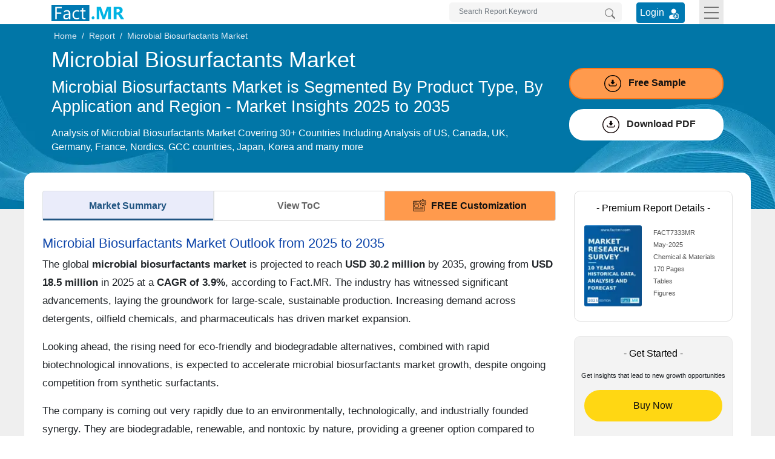

--- FILE ---
content_type: text/html; charset=UTF-8
request_url: https://www.factmr.com/report/microbial-biosurfactants-market
body_size: 26710
content:
<!DOCTYPE html>
<html lang="en">
<head>
<meta charset="utf-8">	
<title>Microbial Biosurfactants Market Share and Statistics 2035</title>
<meta name="viewport" content="width=device-width, initial-scale=1, shrink-to-fit=no">
<meta name="description" content="Microbial biosurfactants market is expanding from an estimated $18.5 million in 2025 to a colossal $30.2 million by 2035, fueled by a robust CAGR of 3.9%.">
<meta name="keywords" content="Microbial Biosurfactants Market, Rhamnolipids Biosurfactants market, Sophorolipids Biosurfactants, Mannosylerythritol Biosurfactants, Demand for Microbial Biosurfactants, Sales of Microbial Biosurfactants, microbial biosurfactants manufacturers, Microbial Biosurfactants Production Analysis, Demand for Microbial Biosurfactants in Household detergents, demand for Microbial Biosurfactants in Personal Care Industry, Demand for Microbial Biosurfactants in Oilfield Chemicals">
<meta name="msvalidate.01" content="046F916A2E810D4C2146AE90A1495CB2" />
<meta name = "yandex-verification" content = "848addd6eca97959" />    
<meta name="google-site-verification" content="sj968x0WHrtDj4Cbq6yTZJVNZ-o_2fP8oq_GSj5Me3s" />
<meta name="naver-site-verification" content="272a36894818edaadd79352997fd426f5daa0f81" />
<meta name="360-site-verification" content="1fc019dd51bc01806849f7051a14d5e6" />
<meta name="content-language" content="en-gb" />
<meta name="geo.region" content="GB" />
<meta name="geo.placename" content="Europe" />
<meta name="distribution" content="global" />

 
<meta property="og:title" content="Microbial Biosurfactants Market Share and Statistics 2035" />
<meta property="og:type" content="website" />
<meta property="og:url" content="https://www.factmr.com/report/microbial-biosurfactants-market" />
<meta property="og:description" content="Microbial biosurfactants market is expanding from an estimated $18.5 million in 2025 to a colossal $30.2 million by 2035, fueled by a robust CAGR of 3.9%."/>
<meta property="og:image" content="https://www.factmr.com/assets/images/category/cs-cat-8.png" />
<meta name="twitter:card" content="summary_large_image">
<meta name="twitter:site" content="@FactMR_Reports">
<meta name="twitter:creator" content="@FactMR_Reports">
<meta name="twitter:title" content="Microbial Biosurfactants Market Share and Statistics 2035">
<meta name="twitter:description" content="Microbial biosurfactants market is expanding from an estimated $18.5 million in 2025 to a colossal $30.2 million by 2035, fueled by a robust CAGR of 3.9%.">
<meta name="twitter:image" content="https://www.factmr.com/assets/images/category/cs-cat-8.png">
<link rel="canonical" href="https://www.factmr.com/report/microbial-biosurfactants-market">
	<link rel="preconnect" href="https://www.factmr.com/">
<link rel="icon" href="https://www.factmr.com/themes/images/favicon.ico">
<link rel="apple-touch-icon" href="https://www.factmr.com/themes/images/favicon-44x44.svg">
<link href="https://www.factmr.com/themes/css/bootstrap.min.css" rel="stylesheet" fetchpriority="low" />
<link href="https://www.factmr.com/themes/css/theme-report-details-new.css" rel="stylesheet">
<link rel="preconnect" href="https://www.factmr.com/themes/images/banner.webp">
<!-- Google Tag Manager -->
<script>(function(w,d,s,l,i){w[l]=w[l]||[];w[l].push({'gtm.start':
new Date().getTime(),event:'gtm.js'});var f=d.getElementsByTagName(s)[0],
j=d.createElement(s),dl=l!='dataLayer'?'&l='+l:'';j.async=true;j.src=
'https://www.googletagmanager.com/gtm.js?id='+i+dl;f.parentNode.insertBefore(j,f);
})(window,document,'script','dataLayer','GTM-NC9QZ9X');</script>
<!-- End Google Tag Manager --></head>

<body>
<!-- Google Tag Manager (noscript) -->
<noscript><iframe src="https://www.googletagmanager.com/ns.html?id=GTM-NC9QZ9X"
height="0" width="0" style="display:none;visibility:hidden"></iframe></noscript>
<!-- End Google Tag Manager (noscript) -->
<!-- header start -->
<header>
<div class="container">
		<nav class="navbar navbar-light p-0">
			<a class="navbar-brand p-0" href="https://www.factmr.com/" title="Fact.MR, Market Research Company">
				<img class="img-fluid" width="120" height="32" src="https://www.factmr.com/themes/images/factMR-logo.svg" alt="Fact.MR, Market Research Company" title="Fact.MR, Market Research Company">
			</a>
			<div class="d-flex">
				<form class="form-inline my-2 my-lg-0 d-inline-block position-relative mr-4" action="https://www.factmr.com/searches" method="GET">
					<input class="form-control border-0 pl-3 pr-5 pt-1" type="text" id="Search" name="q" placeholder="Search Report Keyword" aria-label="Search by Keywords" style="width: 285px;" required>
					<button class="btn my-2 position-absolute my-sm-0 border-0 right-0" type="submit"  title="Search"><svg xmlns="http://www.w3.org/2000/svg" width="17" height="17" fill="#747474" class="bi bi-search align-text-top" viewBox="0 0 16 16">
						  <path d="M11.742 10.344a6.5 6.5 0 1 0-1.397 1.398h-.001c.03.04.062.078.098.115l3.85 3.85a1 1 0 0 0 1.415-1.414l-3.85-3.85a1.007 1.007 0 0 0-.115-.1zM12 6.5a5.5 5.5 0 1 1-11 0 5.5 5.5 0 0 1 11 0z"></path>
						</svg>
					</button>
					<div class="deskSuggList position-absolute px-3 pb-3 pt-2 mt-1 d-none">
						<p class="mb-2 fs-14">Reports</p>
						
					</div>
				</form>
				<div class="login_btn mt-1 mr-4">
					<a href="https://member.marketngage.com/" rel="noopener noreferrer" target="_blank" class="d-flex align-items-center" title="Login">
						<span class="mr-1">Login </span>
						<img src="https://www.factmr.com/themes/images/login_icon_white.svg" class="mt-1" alt="User Login" title="Login" width="24" height="24">
					</a>
				</div>
				<button class="navbar-toggler border-0 rounded-0" type="button" data-toggle="collapse" data-target="#navbarToggleExternalContent" aria-controls="navbarToggleExternalContent" aria-expanded="false" aria-label="Toggle navigation">
					<div class="menulines" id="toggle_menu">
                        <span class="top-line menu-line"></span>
                        <span class="middle-line menu-line"></span>
                        <span class="bottom-line menu-line"></span>
                    </div>
					<!-- <span class="navbar-toggler-icon"></span> -->
				</button>
			</div>
		</nav>
		<div class="position-relative">
			<div class="collapse position-absolute w-100" id="navbarToggleExternalContent" style="z-index:5">
				<div class="px-4 py-3" style="background:#efefef">
					<div class="row">
						<div class="col-lg-6 col-md-8">
							<p class="mt-0 fs-16 bold500">Industry</p>
							<div class="row">
								<div class="col-sm-6">
									<ul class="list-unstyled mb-0">
										<li class="dropdown dropdown-submenu">
											<a href="https://www.factmr.com/industry/consumer-goods" title="Consumer Goods">Consumer Goods</a>
										</li>
										<li class="dropdown dropdown-submenu">
											<a href="https://www.factmr.com/industry/food-and-beverage" title="Food &amp; Beverage">Food &amp; Beverage</a>
										</li>
										<li class="dropdown dropdown-submenu">
											<a href="https://www.factmr.com/industry/sports" title="Sports">Sports</a>
										</li>
										<li class="dropdown dropdown-submenu">
											<a href="https://www.factmr.com/industry/healthcare" title="Healthcare">Healthcare</a>
										</li>

									</ul>
								</div>
								<div class="col-sm-6">
									<ul class="list-unstyled mb-0 border-right mr-4">
										<li class="dropdown dropdown-submenu">
											<a href="https://www.factmr.com/industry/automotive" title="Automotive">Automotive</a>
										</li>
										<li class="dropdown dropdown-submenu">
											<a href="https://www.factmr.com/industry/technology" title="Technology">Technology</a>
										</li>
										<li class="dropdown dropdown-submenu">
											<a href="https://www.factmr.com/industry/industrial-goods" title="Industrial Goods">Industrial Goods</a>
										</li>
										<li class="dropdown dropdown-submenu">
											<a href="https://www.factmr.com/industry/chemical-materials" title="Chemical &amp; Materials">Chemical &amp; Materials</a>
										</li>
									</ul>
								</div>
							</div>
							<div class="mt-4 text-center">
								<a href="https://www.factmr.com/industry" class="btn btn-primary btn-blue fs-14 radius100" title="View All Sectors">View All Industries</a>
							</div>
						</div>
						<div class="col-lg-3 col-md-4">
							<p class="fs-16 bold500 mt-0">Reports</p>
							<div>
								
								<div class="my-4">
									<a href="https://www.factmr.com/report" class="btn btn-primary btn-blue fs-14 radius100" title="View All Report">All Reports</a>
								</div>
							</div>
						</div>
						<div class="col-lg-3 col-md-6">
							<p class="fs-16 bold500 mt-0">About</p>
							<div>
								<ul class="list-unstyled">
									<li>
										<a href="https://www.factmr.com/about-company" title="About Fact.MR">About Fact.MR</a>
									</li>
									<li>
										<a href="https://www.factmr.com/services" title="Services">Services</a>
									</li>
								</ul>
							</div>
							<p class="fs-16 bold500 mt-0"><a class="txt-black text-decoration-none" href="https://www.factmr.com/contact-us" title="Contact Us">Contact Us</a></p>
						</div>
					</div>
				</div>
			</div>
		</div>
	</div>
</header>
<!-- header end --><main>
	<section class="section reportBanner position-relative">
		<div class="breadcrumb p-0 m-0">
			<div class="container">
				<div class="row">
					<div class="col-12">
						<nav>
							<ol class="breadcrumb m-0 p-1">
								<li class="breadcrumb-item"><a href="https://www.factmr.com/" class="" title="Home">Home</a></li>
								<li class="breadcrumb-item"><a href="https://www.factmr.com/report" class="" title="">Report</a></li>
								<li class="breadcrumb-item">Microbial Biosurfactants Market</li>
							</ol>
						</nav>
					</div>
				</div>
			</div>
		</div>
		<div class="reportHeader">
			<div class="container">
				<div class="row">
					<div class="col-md-9 col-12">
						<h1 class="fonth1 bold500 text-white mt-1">Microbial Biosurfactants Market</h1>
						<h2 class="fonth2 bold300 text-white mb-3">Microbial Biosurfactants Market is Segmented By Product Type, By Application and Region - Market Insights 2025 to 2035</h2>
						<p class="fontp text-white bold400">Analysis of Microbial Biosurfactants Market Covering 30+ Countries Including Analysis of US, Canada, UK, Germany, France, Nordics, GCC countries, Japan, Korea and many more</p>
					</div>
					<div class="col-md-3 col-12 flex-coloum align-self-center">

						<div class="requestfreeSampleBtn">
							<a href="https://www.factmr.com/connectus/sample?flag=S&rep_id=7333" class="bannerBtn d-block w-100 fs-16 bold600 btnBorder btnPadding " title="Get Report Sample direct to your Inbox"><span class="mr-1"><svg xmlns="http://www.w3.org/2000/svg" shape-rendering="geometricPrecision" text-rendering="geometricPrecision" image-rendering="optimizeQuality" fill-rule="evenodd" clip-rule="evenodd" viewBox="0 0 512 512" width="28" height="28" class="mr-2"><path d="M256 0c70.426 0 134.432 28.793 180.819 75.181C483.207 121.568 512 185.574 512 256c0 70.419-28.793 134.432-75.181 180.819C390.432 483.207 326.426 512 256 512c-70.419 0-134.432-28.793-180.819-75.181C28.793 390.432 0 326.419 0 256c0-70.419 28.793-134.432 75.181-180.819C121.568 28.793 185.581 0 256 0zm-49.893 210.248c-3.825.163-6.542 1.432-8.109 3.818-4.258 6.379 1.55 12.688 5.584 17.127 11.439 12.556 39.477 42.733 45.122 49.373 4.277 4.731 10.369 4.731 14.65 0 5.831-6.812 35.277-38.364 46.15-50.574 3.774-4.25 8.441-10.044 4.512-15.926-1.604-2.386-4.295-3.655-8.119-3.818h-23.223v-57.525c0-6.128-5.029-11.161-11.161-11.161H240.5c-6.136 0-11.161 5.026-11.161 11.161v57.525h-23.232zm-74.67 63.529c-3.554-14.697 18.708-20.095 22.258-5.387 1.485 6.135 2.761 12.301 3.99 18.491 2.291 11.567 3.986 18.823 8.257 22.437 4.525 3.828 13.08 5.148 29.474 5.148h124.106c15.134 0 23.033-1.445 27.189-5.202 3.997-3.617 5.563-10.697 7.594-21.564l.044-.213c1.195-6.389 2.43-12.779 3.966-19.097 3.55-14.695 25.788-9.317 22.258 5.364l-.006.023c-1.449 6.011-2.603 12.045-3.73 18.119l-.003.024c-2.988 16.011-5.439 26.993-13.646 34.705-8.084 7.601-20.748 10.817-43.666 10.817H195.416c-23.961 0-37.125-2.884-45.596-10.387-8.68-7.685-11.31-18.847-14.664-35.778-1.161-5.851-2.315-11.699-3.719-17.5zM256 24.604c127.271 0 231.396 104.125 231.396 231.396 0 127.271-104.125 231.396-231.396 231.396-127.267 0-231.396-104.125-231.396-231.396C24.604 128.729 128.733 24.604 256 24.604z"/></svg> Free Sample</span></a>
						</div>
						<div class="enquiryBtn btnBorder  mt-3">
							<button class="d-block fs-16 bold600 btnBorder btnPadding request_popup" data-prop="B" data-toggle="modal" data-target="#DownloadPDFModal" title="Download PDF">
								<span class="pl-2"><svg xmlns="http://www.w3.org/2000/svg" shape-rendering="geometricPrecision" text-rendering="geometricPrecision" image-rendering="optimizeQuality" fill-rule="evenodd" clip-rule="evenodd" viewBox="0 0 512 512" width="28" height="28" class="mr-2"><path d="M256 0c70.426 0 134.432 28.793 180.819 75.181C483.207 121.568 512 185.574 512 256c0 70.419-28.793 134.432-75.181 180.819C390.432 483.207 326.426 512 256 512c-70.419 0-134.432-28.793-180.819-75.181C28.793 390.432 0 326.419 0 256c0-70.419 28.793-134.432 75.181-180.819C121.568 28.793 185.581 0 256 0zm-49.893 210.248c-3.825.163-6.542 1.432-8.109 3.818-4.258 6.379 1.55 12.688 5.584 17.127 11.439 12.556 39.477 42.733 45.122 49.373 4.277 4.731 10.369 4.731 14.65 0 5.831-6.812 35.277-38.364 46.15-50.574 3.774-4.25 8.441-10.044 4.512-15.926-1.604-2.386-4.295-3.655-8.119-3.818h-23.223v-57.525c0-6.128-5.029-11.161-11.161-11.161H240.5c-6.136 0-11.161 5.026-11.161 11.161v57.525h-23.232zm-74.67 63.529c-3.554-14.697 18.708-20.095 22.258-5.387 1.485 6.135 2.761 12.301 3.99 18.491 2.291 11.567 3.986 18.823 8.257 22.437 4.525 3.828 13.08 5.148 29.474 5.148h124.106c15.134 0 23.033-1.445 27.189-5.202 3.997-3.617 5.563-10.697 7.594-21.564l.044-.213c1.195-6.389 2.43-12.779 3.966-19.097 3.55-14.695 25.788-9.317 22.258 5.364l-.006.023c-1.449 6.011-2.603 12.045-3.73 18.119l-.003.024c-2.988 16.011-5.439 26.993-13.646 34.705-8.084 7.601-20.748 10.817-43.666 10.817H195.416c-23.961 0-37.125-2.884-45.596-10.387-8.68-7.685-11.31-18.847-14.664-35.778-1.161-5.851-2.315-11.699-3.719-17.5zM256 24.604c127.271 0 231.396 104.125 231.396 231.396 0 127.271-104.125 231.396-231.396 231.396-127.267 0-231.396-104.125-231.396-231.396C24.604 128.729 128.733 24.604 256 24.604z"/></svg> Download PDF</span>
							</button>
						</div>
					</div>
				</div>
			</div>
		</div>
	</section>

	<div class="bg-grey position-relative">
		<section class="section-report">
			<div class="container reportContentBlock">
				<div class="row">
					<div class="col-md-9 col-12">
						<div class="report-desc-tabs">
							<ul class="nav nav-tabs justify-content-between flex" id="report-tab">
								<li class="nav-item">
									<a class="nav-link active" id="market-summary-tab" data-toggle="tab" href="#marketSummary" title="Market Summary">Market Summary</a>
								</li>
								<li class="nav-item">
									
																			<a class="nav-link" href="#viewToC" id="view-toc-tab" data-toggle="tab" title="View ToC">View ToC</a>
																	</li>
																	<li class="nav-item">
										<a class="nav-link request_popup" href="javascript::void(0);" data-name="<span class='text-dark text-center fs-20 bold300'>Get<span class='txt-red1 bold600'> FREE</span> Customization</span>" data-prop="RC" data-class="customizationCtaBtn" data-btn="<span>Get FREE Customization</span>" data-toggle="modal" data-target="#cta-Modal" title="FREE Customization"><img src="https://www.factmr.com/themes/images/custom_icon.svg" class="mr-2" alt="" width="22" height="22">FREE Customization</a>
									</li>
															</ul>
						</div>
						<div class="tab-content reportDetailsContent">
							<div class="tab-pane fade show active" id="marketSummary">
								<div class="reportContent">
																				<h2 class="rep_content_title">Microbial Biosurfactants Market Outlook from 2025 to 2035</h2>
												<p>The global <strong>microbial biosurfactants market</strong> is projected to reach <strong>USD 30.2 million</strong> by 2035, growing from <strong>USD 18.5 million</strong> in 2025 at a <strong>CAGR of 3.9%</strong>, according to Fact.MR. The industry has witnessed significant advancements, laying the groundwork for large-scale, sustainable production. Increasing demand across detergents, oilfield chemicals, and pharmaceuticals has driven market expansion.</p>

<p>Looking ahead, the rising need for eco-friendly and biodegradable alternatives, combined with rapid biotechnological innovations, is expected to accelerate microbial biosurfactants market growth, despite ongoing competition from synthetic surfactants.</p>

<p>The company is coming out very rapidly due to an environmentally, technologically, and industrially founded synergy. They are biodegradable, renewable, and nontoxic by nature, providing a greener option compared to man-made surfactants. Growing global interest in environmental sustainability and growing regulatory pressure are forcing industries to go green.</p>

<p>Enhancement in cost-effectiveness and productivity in the manufacturing of biosurfactants has been achieved through biotechnological developments through genetic engineering and fermentation. This has increased their application in other industries such as agriculture, pharmaceuticals, cosmetics, and oil recovery. Mentionably, the multi-functionality of microbial biosurfactants for applications like emulsification, foaming, and antimicrobial behavior has improved their application in many industrial processes.</p>

<p>These advances have been characterized by a shift towards sustainable and scalable manufacturing processes, as opposed to previous challenges of unaffordable production costs and a lack of scalability. The industry also experienced increasing application in homecare laundry detergent, specialty oilfield chemicals, and pharmaceutical manufacturing, which spurred growth. The future will see the market grow further with an increased demand for green and sustainable goods in numerous industries.</p>

<p>R&amp;D will further reduce costs and improve the efficiency of biosurfactant production. But the industry can still be threatened by competition from surfactants of synthetic origins and technical constraints in certain applications.</p>

<p><strong>Key Metrics</strong></p>

<table>
	<thead>
		<tr>
			<th>Metric</th>
			<th>Value</th>
		</tr>
	</thead>
	<tbody>
		<tr>
			<td>Estimated Global Size in 2025</td>
			<td>USD 18.5 million</td>
		</tr>
		<tr>
			<td>Projected Global Size in 2035</td>
			<td>USD 30.2 million</td>
		</tr>
		<tr>
			<td>CAGR (2025 to 2035)</td>
			<td>3.9%</td>
		</tr>
	</tbody>
</table>
													
																				<h2 class="rep_content_title">Microbial Biosurfactants Industry Dynamics and Outlook</h2>
												<p>Advances in fermentation and strain engineering have made production cheaper and increased the yield of biosurfactants, leading to mass commercialization by firms such as Evonik and AmphiStar. Microbial biosurfactants are accelerating growth in industries due to their biodegradability and biocompatibility, although their high cost compared to synthetic products acts as a hindrance. Supporting regulations and R&amp;D incentives are propelling the market, but inconsistent global regulations may slow scalability and international trade.</p>

<p><strong>Growth Across End-Use Industries</strong></p>

<p>The versatility and biocompatibility of microbial biosurfactants are opening the doors to adoption in a wide range of industries, from <a href="https://www.factmr.com/report/specialty-oilfield-chemicals-market" target="_blank">oilfield chemicals</a> to food processing to pharmaceuticals. As biodegradable products, they become increasingly attractive to sensitive applications such as cosmetics and drug delivery systems, driving increased functional adoption and differentiated top-line growth among industry players.</p>

<p><strong>Competitive Pressure from Synthetic Alternatives</strong></p>

<p>Though green in color, products do not readily replace well-established synthetic surfactants at low cost and ready availability. Their cost disadvantage accounts for bulk substitution, especially where there is cost sensitivity of application. Industry share, therefore, comes incrementally except where cost parity or policy inducement shifts the balance.</p>

<p><strong>Rising Demand for Sustainable Products to Fuel Growth</strong></p>

<p>The microbial biosurfactant market is also spurred by increasing demand across industries for effective and sustainable surface-active agents. In the wake of increasing environmental and health issues associated with the use of synthetic surfactants, industry players are going the extra mile to develop natural alternatives that are consistent with green strategies. Microbial biosurfactants, which are isolated from bacteria, yeasts, and fungi, have enhanced surface tension reduction and emulsification properties even in extreme conditions such as temperature or salinity.</p>

<p>The market for microbial biosurfactants used in bioremediation, oil field recovery, and personal care product additives is developing at a very rapid rate. In addition, government subsidies and investment in clean technologies, and consumer demand for natural ingredients for cosmetics and laundry detergents, are propelling market growth.</p>

<p><strong>Regulatory and R&amp;D Influence</strong></p>

<p>Government regulatory support for bio-based products and R&amp;D incentives is propelling the industry. Strict regulations and delayed approvals could restrict global trade as well as scalability, though. Additional research investment tailored to biosurfactants and more defined regulatory policy delineation will be required to facilitate broader commercialization opportunities.</p>
													
																				<h2 class="rep_content_title">Microbial Biosurfactants Demand Analysis and Impact</h2>
												<p>The microbial biosurfactants&nbsp;industry is driven by a highly connected and interdependent group of stakeholders, each playing a role in its growth, commercialization, and sustainability. The manufacturers and producers are the driving force, handling the product development, upscaling, and commercialization of biosurfactant products. The bioprocess economics, like feedstock availability, strain performance, and yield optimization, have significant influences on these stakeholders.</p>

<p>Some of these include entrants like Evonik Industries and AmphiStar, investing in green chemistry and process intensification technology to propel efficiency and move production to cost parity with synthetic surfactants. With a direct influence on the scalability of the industry and end-user take rates, their capability has broad-ranging implications.</p>

<p>Technology suppliers are catalysts, offering equipment, platforms, and biotech capability to execute enhanced strain engineering, fermentation yields, and downstream processing. Technology suppliers align with manufacturers strategically to achieve the introduction of technical boundaries and reduce time-to-market. But producer-technology supplier dependencies risk triggering intellectual property conflicts, particularly where proprietary technology is the basis of a cost advantage. Such co-development and licensing arrangements are therefore critical to avoiding tension and aligning incentives in long-term cooperation.</p>
													
																				<h2 class="rep_content_title">Microbial Biosurfactants Industry Analysis by Top Investment Segments</h2>
												<p>The microbial biosurfactants market&nbsp;is segmented by product type into rhamnolipids, sophorolipids, mannosylerythritol, and other product types. By application, it is is divided into household detergents, industrial &amp; institutional cleaners, personal care, oilfield chemicals, <a href="https://www.factmr.com/report/agrochemical-market" target="_blank">agricultural chemicals</a>, and other applications. Regionally, the industry spans North America, Latin America, Europe, Asia Pacific, and the Middle East &amp; Africa (MEA).</p>

<h3>By Product Type</h3>

<p>Personal care is a highly profitable service business with <strong>8.6% CAGR </strong>growth over the forecast period 2025 to 2035. Personal care is one of the most common application areas of biosurfactants because there is a growing need for environmentally friendly, skin-compatible, and biodegradable compounds. Biosurfactants are gentle to skin and non-toxic and have good emulsifying, foaming, and moisturizing properties, so they represent a perfect compound to utilize in shampoos, facial washes, creams, and moisturizers.</p>

<p>When consumer needs shift to natural and bio-certified cosmetics, biosurfactants like rhamnolipids and sophorolipids are in greater demand to replace petrochemical-based and man-made surfactants. Other than this, regulatory requirements in the EU, US, and APAC are also moving towards green formulations, accelerating their application further. Top players in the personal care sector are now embracing biosurfactants to attain clean-label, vegan, and cruelty-free certification, driving the segment&#39;s industry pull.</p>

<h3>By Application</h3>

<p>The personal care market is expanding as a highly rewarding services market at <strong>8.6% CAGR </strong>during the forecast period 2025 to 2035., Personal care is an in-demand application segment for ingredients due to the growing demand for environmentally friendly, skin-compatible, and biodegradable ingredients. Biosurfactants are mild, non-toxic, and possess strong emulsifying, foaming, and moistening characteristics, making them apt for application in shampoos, face washes, creams, and lotions.</p>

<p>As customer preferences move towards natural and eco-certified cosmetics, biosurfactants such as rhamnolipids and sophorolipids are being used to replace petrochemical-based and chemical surfactants. Furthermore, regulatory landscapes in the EU, US, and APAC are also orienting towards green formulae, driving them further towards uptake. Leading players in the cosmetics sector are increasingly adopting biosurfactants to realize clean-label, vegan, and cruelty-free positioning, enhancing the segment&#39;s industry traction.</p>
													
																				<h2 class="rep_content_title">Analysis of the Microbial Biosurfactants Industry Across Top Countries</h2>
												<p>The microbial biosurfactants industry study identifies top trends across 30+ countries. The producers in leading opportunistic nations can recognize the leading strategies based on extraction, manufacturing, consumption, demand, and adoption rates of microbial biosurfactants. India is the fastest-growing microbial biosurfactants market, followed by China. The following graph highlights the growth potential of the leading ten microbial biosurfactant markets during the forecasting period.</p>

<h3>U.S.</h3>

<p>The U.S. market is likely to grow at a <strong>CAGR of 4.5% </strong>from 2025 to 2035, which is above the world average, due to favorable federal and state-level regulations in the nation for green chemistry and bio-based goods. The U.S. Environmental Protection Agency (EPA) promotes the use of biodegradable surfactants and thus enhances the utilization of biosurfactants in end-use segments such as personal care, home care, agrochemicals, and oilfield chemicals.</p>

<p>Additionally, long-term R&amp;D and investment in biotechnology that accelerates public-private organization innovation create process efficiencies and cost savings in biosurfactant production. As more consumers become concerned with sustainability and product safety, companies are increasingly looking toward bio-based ingredients to drive brand resilience.</p>

<p>The U.S. also has an established supply chain and very developed infrastructure to enable biosurfactant manufacturing scale-up.</p>

<h3>UK</h3>

<p>The United Kingdom will enjoy a&nbsp;<strong>CAGR of 4.0%&nbsp;</strong>for the industry from 2025 to 2035, slightly above the global average.&nbsp;Increased regulatory levels on synthetic surfactants, along with intensified pressure on decarbonization and biodegradation solutions, are major drivers of demand.</p>

<p>The UK consumer in the personal care and home cleaning sectors is increasingly concerned about sustainability and green labeling. Because of this, companies involved in these categories invest in cleaner ingredients such as rhamnolipids and sophorolipids. The UK has a strong focus on R&amp;D in synthetic biology for biosurfactants and fermentation technologies to help address the hurdles of high costs and yields involved in microbial biosurfactant production. Additionally, the government and venture capital are supporting start-ups and mid-sized green tech companies to scale out biosurfactants innovation.</p>

<h3>France</h3>

<p>France is projected to witness a <strong>CAGR of 3.8% </strong>for the industry during the period 2025 to 2035, almost at par with the global average growth. The nation&#39;s dominance in natural cosmetics and food processing industries creates rich soil for biosurfactant incorporation, particularly with the high level of consumer environmental and health safety awareness in France. ANSES (French Agency for Food, Environmental and Occupational Health &amp; Safety) regulations and EU-wide REACH programs promote moving away from traditional synthetic surfactants</p>

<p>France&#39;s public research organizations play a big role in the creation of next-generation biosurfactants and optimizing bioprocesses. As demand increases in emerging applications like bioremediation, organic agriculture, and dermatology, industry uptake will extend gradually. France&#39;s biosurfactants industry will pick up pace, particularly via policy support and green chemistry innovation partnerships. Still, its adoption rate will be slightly conservative relative to more ambitious areas such as the US or China.</p>

<h3>Germany</h3>

<p>The German industry is projected to expand at a <strong>CAGR of 4.2% </strong>between 2025 and 2035, because of the country&#39;s industrial concentration on green production and technological prowess in green technology. The environmental regulations enforced by the German government and the EU, including banning certain hazardous surfactants, offer a solid justification for biosurfactant alternatives.</p>

<p>Germany is also host to big chemical, personal care, and cleaning products manufacturers that are increasingly using biosurfactants in order to attain sustainability targets. The country also has a highly concentrated group of universities and research centers developing novel microbial strains and optimizing the fermentation process.</p>

<h3>Italy</h3>

<p>Italy&#39;s industry will grow at a&nbsp;<strong>3.6% CAGR </strong>over the forecast period. Below the world average, yet sustained by strong growth in the agrochemical and food processing industries. Italy&#39;s well-developed farm base offers rare opportunities for soil conditioners, biopesticide adjuvants, and food processing organic food emulsification applications of biosurfactants. The <a href="https://www.factmr.com/report/84/premium-beauty-personal-care-products-market" target="_blank">personal care market</a>, especially natural and artisanal brands, is also increasingly looking to products to improve biodegradability and performance.</p>

<p>Limited industrial-scale production facilities and higher costs compared to traditional surfactants, however, create adoption barriers. Public-private partnerships and EU funding under the Green Deal and Horizon Europe program are starting to stimulate local R&amp;D activity. Moreover, specialty industries like marine bioremediation and eco-certified detergents are giving new growth opportunities. Although Italy is not among the leading drivers of growth, it will still be a stable and changing source of the larger biosurfactants industry in Europe.</p>

<h3>South Korea</h3>

<p>South Korea is also projected to develop in accordance with the world average, with a <strong>CAGR of 3.9% </strong>from 2025 to 2035. South Korea&#39;s extremely industrialized economy and rapidly changing cosmetics and personal care industries present solid application platforms for products. K-beauty&#39;s worldwide impact is inspiring manufacturers to consider safe, non-irritating, and natural ingredients such as sophorolipids and <a href="https://www.factmr.com/report/mannosylerythritol-lipid-market" target="_blank">mannosylerythritol lipids</a>.</p>

<p>Research entities like the Korea Research Institute of Bioscience and Biotechnology (KRIBB) work on microbial fermentation research, building the foundation for technological innovation. Additionally, the nation&#39;s innovation ecosystem in synthetic biology is also poised to resolve bottlenecks concerning biosurfactant productivity and purity. Though price sensitivity can impact adoption within commodity industries, premium uses and R&amp;D partnerships with Japan and the US are set to fuel demand.</p>

<h3>Japan</h3>

<p>Japan is anticipated to have a <strong>CAGR of 3.7% </strong>in the industry in 2025 to 2035. Though marginally lower than the world average, the country possesses strong potential due to having well-established pharmaceutical, cosmetic, and electronics cleaning industries. Japanese customers are highly quality-conscious and increasingly demand eco-friendly and hypoallergenic ingredients. As a result, biosurfactants pose a safer alternative to conventional surfactants used in facial washes, baby care, and dermatological formulations.</p>

<p>In addition, Japan&#39;s engagement in synthetic biology, metabolic engineering, and fermentation process optimization facilitates local innovation.</p>

<p>Moreover, the industry is beset by glacial scalability and the conservative rate of ingredient reformulation in the industrial environment. Regulatory norms like the Act on the Evaluation of Chemical Substances favor safer surfactant incorporation but are not forcefully mandated.</p>

<h3>China</h3>

<p>China is also projected to be the fastest-growing country-level industry, with a <strong>CAGR of 4.8% </strong>between 2025 and 2035. Spurred by accelerated industrialization and a pressing concern for environmental sustainability, both private and public stakeholders are compelling each other to invest in green chemical solutions. Biosurfactants are increasingly being used in agriculture (as biofungicide carriers), personal care (in natural cosmetics), and environmental remediation (in oil spill bioremediation).</p>

<p>The &quot;Made in China 2025&quot; and &quot;Zero-Waste City&quot; policies of the Chinese government highly support bio-based product development. Moreover, China has a rapidly expanding domestic cosmetics industry that is increasingly focused on natural and biodegradable ingredients, thus making biosurfactants a pivotal growth driver. Local manufacturers are investing in fermentation-based manufacturing processes to enhance biosurfactant yields and lower costs. Cooperative activities with biotech companies from the US and Europe are driving innovation.</p>

<h3>Australia &amp; New Zealand</h3>

<p>Australia and New Zealand are anticipated to grow at a <strong>CAGR of 3.5% </strong>in the industry during the forecast period, marginally lower than the global average. The region&#39;s focus on natural cosmetics, marine conservation, and organic farming provides a small but stable industry base for biosurfactants.</p>

<p>Notably, usage in aquaculture, soil remediation, and sustainable agriculture is rising because of heightened regulatory examination of chemical surfactants. Domestic consumer inclination toward eco-labeled and cruelty-free products is driving demand for biosurfactants in the skincare and household care industries. There is, however, a lack of large-scale infrastructure for biomanufacturing and low industrial usage awareness that provides a constraint towards quicker adoption.</p>
													
																				<h2 class="rep_content_title">Leading Microbial Biosurfactants Companies and Their Industry Share</h2>
												<table>
	<thead>
		<tr>
			<th>Company Name</th>
			<th>Estimated Market Share (%)</th>
		</tr>
	</thead>
	<tbody>
		<tr>
			<td>Enel Green Power S.p. A.</td>
			<td>6-8%</td>
		</tr>
		<tr>
			<td>&Oslash;rsted A/S</td>
			<td>25%</td>
		</tr>
		<tr>
			<td>Iberdrola S.A.</td>
			<td>5-6%</td>
		</tr>
		<tr>
			<td>NextEra Energy, Inc.</td>
			<td>5-7%</td>
		</tr>
		<tr>
			<td>Siemens Gamesa Renewable Energy, S.A.</td>
			<td>15-18%</td>
		</tr>
	</tbody>
</table>

<p>Several companies dominate the global renewable energy industry with a strong portfolio, technological advancements, and strategic geographic footprint. Enel Green Power, &Oslash;rsted, Iberdrola, NextEra Energy, and Siemens Gamesa Renewable Energy are a few of the leading companies in the renewable energy industry with a top sector position in the renewable energy market based on diversified energy products, high rates, and continued expansion strategies.</p>

<p>Enel Green Power S.p.A. is the world leader in the renewable sector with a multi-technology asset base for wind, solar, hydro, and geothermal. The group is present in more than 30 countries and has installed capacity of more than 46 GW. Enel&#39;s leadership is most evident in Southern Europe and Latin America, where it is the market leader in solar and wind businesses. The investment of the company in energy storage technology and smart grids also backs its leadership in the renewable energy sector.</p>

<p>&Oslash;rsted A/S is a global market leader in offshore wind with installed capacity of more than 15 GW. &Oslash;rsted maintains a strong industry position in offshore wind globally, primarily in Europe, Asia, and the US. The company&#39;s strategic interests in the offshore wind farms, and specifically in the UK and the US, allow it to dominate a good percentage of the expanding renewable energy industry, positioning it as an important global wind energy producer.</p>

<p>Iberdrola S.A. is the world leader in the energy business with a focus on renewable energy. Iberdrola has more than 35 GW installed renewable capacity and is present in more than 15 countries. Its strongest industry presence is in Europe, specifically in Spain and the UK, where it is one of the leaders in renewable energy production. Iberdrola&#39;s competitive expansion strategy, i.e., offshore wind farms, helps it gain a competitive edge in the global renewable energy market.</p>
													
																				<h2 class="rep_content_title">Key Strategies of Microbial Biosurfactants Manufacturers, Suppliers, and Distributors</h2>
												<p>The sector is evolving at a rapid rate, with different sets of stakeholders possessing different strategies to leverage future trends, address competitive pressures, and address regulatory environments. Each of these groups has a strategy that enables them to leverage opportunities for growth, technological improvement, and risk management in order to remain viable and profitable in the long run.</p>

<p>Firms in the renewable sector, such as wind and solar, are diversifying their interest into technological development and geographical expansion. With the market becoming more competitive, firms like Siemens Gamesa and Vestas are investing heavily in upgrading turbine efficiency, storage infrastructure, and grid interface technology. With such technological innovation, they can offer cost-competitive solutions for onshore and offshore markets alike.</p>

<p>Moreover, the companies are entering new markets in Asia-Pacific, Latin America, and Africa to access new growth opportunities, where the adoption of renewable energy is picking up due to favorable policy conditions and increasing energy demand. Investors are looking for stable long-term returns from renewable energy assets with lower risk of regulatory change and industry volatility.</p>

<p>Private equity and venture capital players are placing a strong emphasis on diversification in portfolios, making investments in both mature renewable energy projects and early-stage firms. In particular, players are attracted to North American and European offshore wind and solar investments where regulatory frameworks are strong and long-term transactions provide stable revenues. Apart from that, sustainable investing is becoming more popular, and investors are searching for more and more companies having strong environmental, social, and governance (ESG) portfolios.</p>

<p>This advancement is generating a capital shift towards green bonds, sustainability-linked loans, and other ESG financial products, which ensure fund availability for scaling technology and infrastructure development. Regulators are using progressive approaches to drive industry expansion while preserving environmental sustainability.</p>

<p>Encouragement and implementation of supportive policies such as tax credits, subsidies, and renewable energy mandates rank high among the key strategies. For instance, the U.S. Inflation Reduction Act and the Green Deal of the European Union are leading players in shaping the industry through huge investments and providing incentives to create renewable energy.</p>

<p>End-users, industrial and commercial energy consumers, are seeking savings and sustainability in their energy buying strategy. As the energy market continues with price volatility, corporations are turning to renewable power purchase agreements (PPAs) and long-term fixed rate packages as a way of hedging against volatility in the industry and gaining price stability. In addition, end-users are more and more asking for green energy solutions as part of their sustainability efforts.</p>

<p>Startups and technology suppliers are following a twin approach of disruptive innovation and strategic collaborations. Renewable energy technology startups are concentrated on niches like higher-level energy storage systems, smart grid technologies such as energy management via artificial intelligence, and the use of blockchain technology to optimize grids. Through applying top-of-the-line technologies, such startups aspire to solve narrow-based issues the sector is presently experiencing, namely grid reliability as well as efficiency with respect to energy.</p>

<p>Infrastructure players play a critical role in facilitating the scalability of renewable energy projects. They are concentrating on building out storage and transmission capacity, solving one of the key constraints on taking advantage of renewable energy. In view of renewable energy being inherently intermittent, sector players are splurging their money on storage like pumped hydro and battery, which would be able to store excess electricity to be deployed at a subsequent time.</p>
													
																				<h2 class="rep_content_title">Key Success Factors Driving the Microbial Biosurfactants Industry</h2>
												<p>The renewable energy sector is spurred by various drivers of success, chief among which are technological innovations and falling costs. Improvements in the technology of windmills, solar panels, and storage systems are making the use of renewable energy cheaper compared to conventional fossil fuels. As the cost of producing renewable energy continues to decrease, especially in wind and solar power, these resources become increasingly appropriate for most sectors.</p>

<p>A supportive regulatory environment and policy are another key driver of industry success. Governments all around the globe are declaring serious carbon-reduction goals and implementing supportive policies like tax credits, subsidies, and renewable portfolio standards.</p>

<p>It is creating compelling financial incentives for private sector investments and large project development. Rising investor interest in sustainability and ESG considerations adds further momentum to the industry&#39;s growth.</p>
													
																				<h2 class="rep_content_title">Other Key Players</h2>
												<ul>
	<li>Enel Green Power S.p. A.</li>
	<li>&Oslash;rsted A/S</li>
	<li>Iberdrola S.A.</li>
	<li>Siemens Gamesa Renewable Energy, S.A.</li>
	<li>Vestas Wind Systems A/S</li>
	<li>General Electric Company (GE Renewable Energy)</li>
	<li>Canadian Solar Inc.</li>
	<li>JinkoSolar Holding Co., Ltd.</li>
	<li>SunPower Corporation</li>
	<li>First Solar, Inc.</li>
	<li>Brookfield Renewable Partners L.P.</li>
	<li>EDF Renewables</li>
	<li>EDP Renov&aacute;veis S.A.</li>
	<li>Acciona Energia</li>
</ul>
													
																				<h2 class="rep_content_title">Key Microbial Biosurfactants Industry Segmentation and Study across Changing Consumer Preferences</h2>
												<ul>
	<li>
	<h3>By Product Type :</h3>

	<ul>
		<li>Rhamnolipids</li>
		<li>Sophorolipids Mannosylerythritol</li>
		<li>Other Product Types</li>
	</ul>
	</li>
	<li>
	<h3>By Application :</h3>

	<ul>
		<li>Household Detergents</li>
		<li>Industrial &amp; Institutional Cleaners</li>
		<li>Personal Care</li>
		<li>Oilfield Chemicals</li>
		<li>Agricultural Chemicals</li>
		<li>Other Applications</li>
	</ul>
	</li>
	<li>
	<h3>By Region :</h3>

	<ul>
		<li>North America</li>
		<li>Latin America</li>
		<li>Europe</li>
		<li>East Asia</li>
		<li>South Asia &amp; Oceania</li>
		<li>Middle East and Africa (MEA)</li>
	</ul>
	</li>
</ul>
													
									
								</div>

							</div>
							<div class="tab-pane fade" id="viewToC">
								<div class="pt-4">
									<h3 class="txt-dark-blue mb-3 mt-3 fs-18">Table of Content</h3>
									<ol>
	<li>Executive Summary</li>
	<li>Market Overview</li>
	<li>Key Market Trends</li>
	<li>Market Background</li>
	<li>Value Chain Analysis</li>
	<li>Global Market Value 2020 to 2024 Analysis and Forecast, 2025 to 2035</li>
	<li>Global Market - Pricing Analysis</li>
	<li>Global Market 2020 to 2024 Analysis and Forecast 2025 to 2035, By Product Type
	<ul>
		<li>Rhamnolipids</li>
		<li>Sophorolipids Mannosylerythritol</li>
		<li>Other Product Types</li>
	</ul>
	</li>
	<li>Global Market 2020 to 2024 Analysis and Forecast 2025 to 2035, By Application
	<ul>
		<li>Household Detergents</li>
		<li>Industrial &amp; Institutional Cleaners</li>
		<li>Personal Care</li>
		<li>Oilfield Chemicals</li>
		<li>Agricultural Chemicals</li>
		<li>Other Applications</li>
	</ul>
	</li>
	<li>Global Market 2020 to 2024 Analysis and Forecast 2025 to 2035, By Region
	<ul>
		<li>North America</li>
		<li>Latin America</li>
		<li>Europe</li>
		<li>East Asia</li>
		<li>South Asia &amp; Oceania</li>
		<li>Middle East and Africa (MEA)</li>
	</ul>
	</li>
	<li>North America Market 2020 to 2024 Analysis and Forecast 2025 to 2035</li>
	<li>Latin America Market 2020 to 2024 Analysis and Forecast 2025 to 2035</li>
	<li>Europe Market 2020 to 2024 Analysis and Forecast 2025 to 2035</li>
	<li>East Asia Market 2020 to 2024 Analysis and Forecast 2025 to 2035</li>
	<li>South Asia &amp; Oceania Market 2020 to 2024 Analysis and Forecast 2025 to 2035</li>
	<li>Middle East and Africa (MEA) Market 2020 to 2024 Analysis and Forecast 2025 to 2035</li>
	<li>Key Countries Market 2020 to 2024 Analysis and Forecast 2025 to 2035</li>
	<li>Market Structure Analysis</li>
	<li>Competition Analysis
	<ul>
		<li>Enel Green Power S.p.A.</li>
		<li>Iberdrola S.A.</li>
		<li>Siemens Gamesa Renewable Energy, S.A.</li>
		<li>Vestas Wind Systems A/S</li>
		<li>General Electric Company (GE Renewable Energy)</li>
		<li>Canadian Solar Inc.</li>
		<li>JinkoSolar Holding Co., Ltd.</li>
		<li>SunPower Corporation</li>
		<li>First Solar, Inc.</li>
		<li>Brookfield Renewable Partners L.P.</li>
		<li>EDF Renewables</li>
		<li>EDP Renov&aacute;veis S.A.</li>
		<li>Acciona Energia</li>
		<li>&Oslash;rsted A/S</li>
	</ul>
	</li>
	<li>Assumptions &amp; Acronyms Used</li>
	<li>Research Methodology</li>
</ol>
								</div>

								 
                                 

								

							</div>
						</div>
					</div>

					<aside class="col-md-3 col-12">
						<div class="reportInfo pb-4">
							<p class="fs-16 txt-black py-3 m-0 bold500 text-center">- Premium Report Details -</p>
							<div class="d-flex flex-row px-lg-3">
								<div class="w-50 pr-3">
									<img src="https://www.factmr.com/themes/images/factmr-report-cover.webp" width="95" height="134" class="img-fluid radius3" title="Microbial Biosurfactants Market" alt="Microbial Biosurfactants Market" loading="lazy">
								</div>
								<div>
									<ul class="list-unstyled mb-1">
										<li class="txt-black1 fs-11 py-1">

																							FACT7333MR</span>
																				</li>


									<li class="txt-black1 fs-11 pb-1"><span class="date-mm"> May-2025 </span></li>


									<li class="txt-black1 fs-11 pb-1 border-0"><span><a class="txt-black1" href="https://www.factmr.com/industry/chemical-materials" title="Chemical & Materials">Chemical & Materials</a></span></li>


																			<li class="txt-black1 fs-11 pb-1 border-0"><span class="txt-black1">170 Pages </span></li>
										<li class="txt-black1 fs-11 pb-1 border-0"><span class="txt-black1"> Tables </span></li>
										<li class="txt-black1 fs-11 pb-1 border-0"><span class="txt-black1"> Figures </span></li>
									

									</ul>
								</div>
							</div>

						</div>

						<div class="needInfo px-2 pt-3 pb-4 mt-4">
							<p class="fs-16 txt-black contactList py-0 bold500 m-0 text-center">- Get Started -</p>
							<p class="fs-11 my-3 text-center">Get insights that lead to new growth opportunities</p>

															<a href="https://www.factmr.com/checkout/7333" title="Buy Now" class="btn btn-yellow bold500 d-block mx-2   radius100">Buy Now</a>
														<p class="fs-11 mb-3 mt-4 pt-2 text-center">Get A Special pricing for start-ups and universities</p>

							<a href="javascript::void(0);" class="btn btnReqCustom d-block mx-2 radius100 request_popup" data-name="<span class='text-dark text-center fs-20 bold300'>Enquiry Before Buying" data-prop="EB" data-class="enquiryCtaBtn" data-btn="Enquiry Before Buying" data-toggle="modal" data-target="#cta-Modal" title="Enquiry Before Buying">Enquiry Before Buying</a>
						</div>

												<div class="connected_reports_div radius10 mt-4 p-3">
							<p class="fs-18 bold500 text-center mb-2">Related Reports</p>

														<h4 class="fs-14 mb-0"><a href="https://www.factmr.com/report/antimicrobial-copper-infused-filament-yarns-market" title="Antimicrobial Copper-Infused Filament Yarns Market">Antimicrobial Copper-Infused Filament Yarns Market</a></h4>
														<h4 class="fs-14 mb-0"><a href="https://www.factmr.com/report/antimicrobial-polyamide-textiles-market" title="Antimicrobial Polyamide Textiles Market ">Antimicrobial Polyamide Textiles Market </a></h4>
														<h4 class="fs-14 mb-0"><a href="https://www.factmr.com/report/antimicrobial-coatings-market" title="Antimicrobial Coatings Market">Antimicrobial Coatings Market</a></h4>
														<h4 class="fs-14 mb-0"><a href="https://www.factmr.com/report/antimicrobial-zero-voc-latex-paint-market" title="Antimicrobial Zero VOC Latex Paint Market">Antimicrobial Zero VOC Latex Paint Market</a></h4>
														<h4 class="fs-14 mb-0"><a href="https://www.factmr.com/report/antimicrobial-plastics-market" title="Antimicrobial Plastics Market">Antimicrobial Plastics Market</a></h4>
														<h4 class="fs-14 mb-0"><a href="https://www.factmr.com/report/1566/antimicrobial-protection-additives-for-adhesives-market" title="Antimicrobial Protection Additives for Adhesives Market">Antimicrobial Protection Additives for Adhesives Market</a></h4>
														<h4 class="fs-14 mb-0"><a href="https://www.factmr.com/report/antimicrobial-filter-market" title="Anti-Microbial Filter Market">Anti-Microbial Filter Market</a></h4>
														<h4 class="fs-14 mb-0"><a href="https://www.factmr.com/report/breathable-antimicrobial-coatings-market" title="Breathable Antimicrobial Coatings Market">Breathable Antimicrobial Coatings Market</a></h4>
														<h4 class="fs-14 mb-0"><a href="https://www.factmr.com/report/5502/breathable-antimicrobial-coatings-market" title="Breathable Antimicrobial Coatings Market">Breathable Antimicrobial Coatings Market</a></h4>
														<h4 class="fs-14 mb-0"><a href="https://www.factmr.com/report/4218/disinfectant-antimicrobial-chemicals-market" title="Disinfectant & Antimicrobial Chemicals Market">Disinfectant & Antimicrobial Chemicals Market</a></h4>
														<h4 class="fs-14 mb-0"><a href="https://www.factmr.com/report/biosurfactants-market" title="Biosurfactants Market">Biosurfactants Market</a></h4>
																					<h4 class="fs-14 mb-0"><a href="https://www.factmr.com/report/gas-phase-activated-carbon-impregnations-market" title="Gas-Phase Activated Carbon Impregnations Market">Gas-Phase Activated Carbon Impregnations Market</a></h4>
														<h4 class="fs-14 mb-0"><a href="https://www.factmr.com/report/electrostatic-spray-optimized-crop-protection-additive-market" title="Electrostatic-Spray Optimized Crop Protection Additive Market">Electrostatic-Spray Optimized Crop Protection Additive Market</a></h4>
														<h4 class="fs-14 mb-0"><a href="https://www.factmr.com/report/chemicals-for-acid-mine-drainage-neturalization-market" title="Chemicals for Acid Mine Drainage Neturalization Market">Chemicals for Acid Mine Drainage Neturalization Market</a></h4>
														<h4 class="fs-14 mb-0"><a href="https://www.factmr.com/report/certified-circular-polyolefin-packaging-resins-market" title="Certified Circular Polyolefin Packaging Resins Market">Certified Circular Polyolefin Packaging Resins Market</a></h4>
														<h4 class="fs-14 mb-0"><a href="https://www.factmr.com/report/dust-and-emission-control-chemicals-for-ore-handling-market" title="Dust and Emission Control Chemicals for Ore Handling Market">Dust and Emission Control Chemicals for Ore Handling Market</a></h4>
														<h4 class="fs-14 mb-0"><a href="https://www.factmr.com/report/drone-optimized-ultra-low-volume-agrochemical-formulation-market" title="Drone-Optimized Ultra-Low Volume Agrochemical Formulation Market">Drone-Optimized Ultra-Low Volume Agrochemical Formulation Market</a></h4>
														<h4 class="fs-14 mb-0"><a href="https://www.factmr.com/report/carbon-capture-additives-in-cement-production-market" title="Carbon Capture Additives in Cement Production Market">Carbon Capture Additives in Cement Production Market</a></h4>
														<h4 class="fs-14 mb-0"><a href="https://www.factmr.com/report/depolymerization-catalysts-for-pet-and-polyesters-market" title="Depolymerization Catalysts for PET and Polyesters Market">Depolymerization Catalysts for PET and Polyesters Market</a></h4>
														<h4 class="fs-14 mb-0"><a href="https://www.factmr.com/report/busbar-insulation-thermal-management-materials-market" title="Busbar Insulation & Thermal Management Materials Market">Busbar Insulation & Thermal Management Materials Market</a></h4>
													</div>
												<div class="trustedPartner px-2 pt-3 pb-4 mt-4 text-center">
							<p class="fs-16 txt-black contactList pb-3 bold500 m-0 text-center">- Humble, Yet Honored -</p>
							<div class="clientsImages">
								
								<img width="235" height="84" src="https://www.factmr.com/themes/images/cat-8.webp" alt="Our prestigious clients" title="Our prestigious clients" class="img-fluid" loading="lazy">
							</div>
						</div>

						<div class="enqBuy px-2 pt-3 pb-4 mt-4 text-center">
							<p class="fs-16 txt-black pb-3 bold500 mb-0">- Let's Connect -</p>
							<p class="fs-11">Find your sweet spots for generating winning opportunities in this market.</p>
							<div class="connectAnalst pb-4">
								<a href="javascript::void(0);" class="btn btnAnalyst  mx-2 d-block fs-16 radius100 request_popup" data-name="<span class='text-dark text-center fs-20 bold300'>Connect with Expert</span>" data-prop="AE" data-class="connectAnalystCtaBtn" data-btn="Connect with Expert" data-toggle="modal" data-target="#cta-Modal" title="Connect with S N Jha">Ask Expert</a>
							</div>
							<p class="fs-16 txt-black contactList pb-3 bold500 m-0 text-center">- Research Methodology -</p>
							<p class="fs-11">An Adaptive Approach to Modern-day Research Needs</p>
							
							<a href="javascript::void(0);" class="btn btnEnqBuy mx-2 d-block fs-16 radius100 request_popup" data-name="<span class='text-dark text-center fs-20 bold300'>Get Methodology" data-prop="RM" data-class="methodologyCtaBtn" data-btn="Get Methodology" data-toggle="modal" data-target="#cta-Modal" title="Get Methodology">Get Methodology</a>
						</div>
						
						<div class="quickContact bg-white px-2 pt-0 pb-0 mt-4 radius10 text-center">
							<p class="fs-16 txt-black contactList py-3 bold500 m-0">- Quick Contact -</p>
							<div class="QuickContactList">
								<div class="whatsapp contactList text-left pr-2 pl-3">
									<a href="https://api.whatsapp.com/send?phone=918010885817" rel="noopener" class="txt-grey fs-14 d-flex" target="_blank" title="Chat on Whatsapp"><span class="quickContactIMG"></span> <span class="quickContactText">Chat on Whatsapp</span></a>
								</div>
								<div class="contact1 contactList text-left pr-2 pl-3">
									<a href="tel:+1(628)251-1583" class="txt-grey fs-14 d-flex" title="+1(628)251-1583"><span class="quickContactIMG"></span> <span class="quickContactText">+1 (628) 251-1583</span></a>
								</div>
								<div class="contact2 contactList text-left pr-2 pl-3">
									<a href="tel:+353-1-4434-232" class="txt-grey fs-14 d-flex" title="+353-1-4434-232 (D)"><span class="quickContactIMG"></span> <span class="quickContactText">+353-1-4434-232 (D)</span></a>
								</div>
								<div class="contact3 contactList text-left pr-2 pl-3">
									<a href="tel:+1(888)863-5616" class="txt-grey fs-14 d-flex" title="+1 (888) 863-5616"><span class="quickContactIMG"></span> <span class="quickContactText">+1 (888) 863-5616</span></a>
								</div>
								<div class="contact4 contactList text-left pr-2 pl-3">
									<a href="mailto:sales@factmr.com" class="txt-grey fs-14 d-flex" title="sales@factmr.com"><span class="quickContactIMG"></span> <span class="quickContactText">sales@factmr.com</span></a>
								</div>
							</div>
						</div>
						
						<div class="placeForSticyDiv"></div>
					</aside>

				</div>


									<div class="row reportFaqs">
						<div class="col-md-12 col-12">
							<h3 class="txt-dark-blue text-center mb-4">- FAQs -</h3>
															<div class="faq_div">
									<h4 class="faq_que"> What is the expected size of the microbial biosurfactants industry in 2025?</h4>
									<p class="faq_ans">The industry is anticipated to reach USD 18.5 million in 2025.</p>
								</div>
															<div class="faq_div">
									<h4 class="faq_que"> What is the outlook on microbial biosurfactant sales?</h4>
									<p class="faq_ans">The industry is predicted to reach a size of USD 30.2 million by 2035.</p>
								</div>
															<div class="faq_div">
									<h4 class="faq_que"> Which segment dominates the microbial biosurfactants industry by application?</h4>
									<p class="faq_ans">The personal care segment is anticipated to be the most lucrative segment.</p>
								</div>
															<div class="faq_div">
									<h4 class="faq_que"> Which country will witness the fastest growth in microbial biosurfactants?</h4>
									<p class="faq_ans">China, set to grow at 4.8% CAGR during the forecast period, is poised for the fastest growth.</p>
								</div>
															<div class="faq_div">
									<h4 class="faq_que"> What is expected to drive the growth of the industry in 2025?</h4>
									<p class="faq_ans">The expansion of the microbial biosurfactants industry is driven by accelerating clean energy targets, declining technology costs, and increased investments in grid modernization and energy storage solutions.</p>
								</div>
													</div>
					</div>
							</div>
		</section>
	</div>
	

	<div class="fixedReportHeader py-2">
		<div class="container-fluid">
			<div class="row">
				<div class="col-xl-5 col-md-6 d-md-flex d-none col-12">
					<div class="logo">
						<a href="https://www.factmr.com/" title="">
							<img class="img-fluid" src="https://www.factmr.com/themes/images/factMR-logo1.svg" width="110" height="25" alt="Fact.MR" title="Fact.MR" loading="lazy">
						</a>
					</div>
					<div class="repName ml-lg-4">
						<p class="lead my-0">Microbial Biosurfactants Market</p>
					</div>
				</div>
				<div class="col-xl-7 col-md-6 col-12 text-right rightButton">

											
						<button class="fixedBtn bannerBtn fs-16 bold600 btnBorder text-decoration-none request_popup" title="Free Sample" data-prop="S" data-name="<span class='bold300'>It's <span class='txt-red1 bold600'> Free!</span> <br>Get Report Sample direct to your Inbox</span>" data-btn="Send Me Free Sample!" data-class="getSampleCtaBtn" data-toggle="modal" data-target="#cta-Modal"><svg xmlns="http://www.w3.org/2000/svg" shape-rendering="geometricPrecision" text-rendering="geometricPrecision" image-rendering="optimizeQuality" fill-rule="evenodd" clip-rule="evenodd" viewBox="0 0 512 512" width="20" height="20" class="mr-2"><path d="M256 0c70.426 0 134.432 28.793 180.819 75.181C483.207 121.568 512 185.574 512 256c0 70.419-28.793 134.432-75.181 180.819C390.432 483.207 326.426 512 256 512c-70.419 0-134.432-28.793-180.819-75.181C28.793 390.432 0 326.419 0 256c0-70.419 28.793-134.432 75.181-180.819C121.568 28.793 185.581 0 256 0zm-49.893 210.248c-3.825.163-6.542 1.432-8.109 3.818-4.258 6.379 1.55 12.688 5.584 17.127 11.439 12.556 39.477 42.733 45.122 49.373 4.277 4.731 10.369 4.731 14.65 0 5.831-6.812 35.277-38.364 46.15-50.574 3.774-4.25 8.441-10.044 4.512-15.926-1.604-2.386-4.295-3.655-8.119-3.818h-23.223v-57.525c0-6.128-5.029-11.161-11.161-11.161H240.5c-6.136 0-11.161 5.026-11.161 11.161v57.525h-23.232zm-74.67 63.529c-3.554-14.697 18.708-20.095 22.258-5.387 1.485 6.135 2.761 12.301 3.99 18.491 2.291 11.567 3.986 18.823 8.257 22.437 4.525 3.828 13.08 5.148 29.474 5.148h124.106c15.134 0 23.033-1.445 27.189-5.202 3.997-3.617 5.563-10.697 7.594-21.564l.044-.213c1.195-6.389 2.43-12.779 3.966-19.097 3.55-14.695 25.788-9.317 22.258 5.364l-.006.023c-1.449 6.011-2.603 12.045-3.73 18.119l-.003.024c-2.988 16.011-5.439 26.993-13.646 34.705-8.084 7.601-20.748 10.817-43.666 10.817H195.416c-23.961 0-37.125-2.884-45.596-10.387-8.68-7.685-11.31-18.847-14.664-35.778-1.161-5.851-2.315-11.699-3.719-17.5zM256 24.604c127.271 0 231.396 104.125 231.396 231.396 0 127.271-104.125 231.396-231.396 231.396-127.267 0-231.396-104.125-231.396-231.396C24.604 128.729 128.733 24.604 256 24.604z"/></svg> Free Sample</button>
					
					<button class="fixedBtn bannerBtn1 fs-16 bold600 btnBorder text-decoration-none request_popup" title="Request Brochure" data-prop="B" data-toggle="modal" data-target="#DownloadPDFModal"><svg xmlns="http://www.w3.org/2000/svg" shape-rendering="geometricPrecision" text-rendering="geometricPrecision" image-rendering="optimizeQuality" fill-rule="evenodd" clip-rule="evenodd" viewBox="0 0 512 512" width="20" height="20" class="mr-2"><path d="M256 0c70.426 0 134.432 28.793 180.819 75.181C483.207 121.568 512 185.574 512 256c0 70.419-28.793 134.432-75.181 180.819C390.432 483.207 326.426 512 256 512c-70.419 0-134.432-28.793-180.819-75.181C28.793 390.432 0 326.419 0 256c0-70.419 28.793-134.432 75.181-180.819C121.568 28.793 185.581 0 256 0zm-49.893 210.248c-3.825.163-6.542 1.432-8.109 3.818-4.258 6.379 1.55 12.688 5.584 17.127 11.439 12.556 39.477 42.733 45.122 49.373 4.277 4.731 10.369 4.731 14.65 0 5.831-6.812 35.277-38.364 46.15-50.574 3.774-4.25 8.441-10.044 4.512-15.926-1.604-2.386-4.295-3.655-8.119-3.818h-23.223v-57.525c0-6.128-5.029-11.161-11.161-11.161H240.5c-6.136 0-11.161 5.026-11.161 11.161v57.525h-23.232zm-74.67 63.529c-3.554-14.697 18.708-20.095 22.258-5.387 1.485 6.135 2.761 12.301 3.99 18.491 2.291 11.567 3.986 18.823 8.257 22.437 4.525 3.828 13.08 5.148 29.474 5.148h124.106c15.134 0 23.033-1.445 27.189-5.202 3.997-3.617 5.563-10.697 7.594-21.564l.044-.213c1.195-6.389 2.43-12.779 3.966-19.097 3.55-14.695 25.788-9.317 22.258 5.364l-.006.023c-1.449 6.011-2.603 12.045-3.73 18.119l-.003.024c-2.988 16.011-5.439 26.993-13.646 34.705-8.084 7.601-20.748 10.817-43.666 10.817H195.416c-23.961 0-37.125-2.884-45.596-10.387-8.68-7.685-11.31-18.847-14.664-35.778-1.161-5.851-2.315-11.699-3.719-17.5zM256 24.604c127.271 0 231.396 104.125 231.396 231.396 0 127.271-104.125 231.396-231.396 231.396-127.267 0-231.396-104.125-231.396-231.396C24.604 128.729 128.733 24.604 256 24.604z"/></svg> Download PDF</button>

					<!-- <a href="https://calendly.com/factmr-sales/15min" title="Schedule a Call" class="fixedBtn btnBlue fs-16 bold600 btnBorder text-decoration-none" rel="nofollow, noopener" target="_blank">
						Schedule a Call
					</a> -->
				</div>
			</div>
		</div>
	</div>
</main>
<!-- footer start -->
<footer class="footer-section pt-3 position-relative">
	<div class="container">
		<div class="row">
			<div class="col-sm-12 text-center">
				<ul class="list-unstyled mb-2">
					<li class="d-inline-block position-relative px-4">
						<span class="text-white">- Help -</span>
					</li>
				</ul>
				<ul class="list-unstyled mb-0 footerLinks">
					<li class="d-inline-block position-relative pr-4 py-2">
						<a href="https://www.factmr.com/about-company" title="How to Order" target="_blank" class="text-decoration-none text-white fs-12">About Us</a>
					</li>
					<li class="d-inline-block position-relative px-4 py-2">
						<a href="https://www.factmr.com/services" title="Delivery Format" target="_blank" class="text-decoration-none text-white fs-12">Services</a>
					</li>
					<li class="d-inline-block position-relative px-4 py-2">
						<a href="https://www.factmr.com/contact-us" title="Return &amp; Refund Policy" target="_blank" class="text-decoration-none text-white fs-12">Contact Us</a>
					</li>
					<li class="d-inline-block position-relative px-4 py-2">
						<a href="https://www.factmr.com/report" title="Privacy Policy" target="_blank" class="text-decoration-none text-white fs-12">Reports</a>
					</li>
				</ul>
				
				<ul class="list-unstyled mb-0 footerLinks">
					<li class="d-inline-block position-relative pr-4 py-2">
						<a href="https://www.factmr.com/how-to-order" title="How to Order" target="_blank" class="text-decoration-none text-white fs-12">How to Order</a>
					</li>
					<li class="d-inline-block position-relative px-4 py-2">
						<a href="https://www.factmr.com/delivery-format" title="Delivery Format" target="_blank" class="text-decoration-none text-white fs-12">Delivery Format</a>
					</li>
					<li class="d-inline-block position-relative px-4 py-2">
						<a href="https://www.factmr.com/return-and-refund-policy" title="Return &amp; Refund Policy" target="_blank" class="text-decoration-none text-white fs-12">Return &amp; Refund Policy</a>
					</li>
					<li class="d-inline-block position-relative px-4 py-2">
						<a href="https://www.factmr.com/privacy-policy" title="Privacy Policy" target="_blank" class="text-decoration-none text-white fs-12">Privacy Policy</a>
					</li>
					<li class="d-inline-block position-relative px-4 py-2">
						<a href="https://www.factmr.com/terms-and-conditions" title="Terms &amp; Conditions" target="_blank" class="text-decoration-none text-white fs-12">Terms &amp; Conditions</a>
					</li>
					<li class="d-inline-block position-relative px-4 py-2">
						<a href="https://www.factmr.com/faqs" title="FAQs" target="_blank" class="text-decoration-none text-white fs-12">FAQs</a>
					</li>
					<li class="d-inline-block position-relative pl-4 py-2">
						<a href="https://www.factmr.com/sitemap.xml" title="XML" target="_blank" class="text-decoration-none text-white fs-12">XML</a>
					</li>
					<li class="d-inline-block position-relative pl-4 py-2">
						<a href="https://www.factmr.com/sitemap.html" title="Sitemap" target="_blank" class="text-decoration-none text-white fs-12">Sitemap</a>
					</li>
				</ul>
			</div>
		</div><hr class="my-3" style="border-color:#878787">
		<div class="row">
			<div class="col-md-12 col-lg-8">
				<span class="text-white">- Contact Us -</span>
				<div class="row">
					<div class="col-sm-6 position-relative footerDivider">
						<address>
							<p class="my-3 fs-14 lineHeight-25 text-white">11140 Rockville Pike, Suite 400, Rockville,<br> MD 20852,
								United States <br>
							<a class="text-white fs-12 mr-2" href="tel:+16282511583" title="+1 (628) 251-1583">Tel: +1 (628) 251-1583 </a> | <a href="mailto:sales@factmr.com" title="sales@factmr.com" class="fs-12 ml-2 text-white">sales@factmr.com</a></p>
						</address>
					</div>
					<div class="col-sm-6 position-relative footerDivider d-flex justify-content-center">
						<address>
							<p class="my-3 fs-14 lineHeight-25 text-white">Suite 9884, 27 Upper Pembroke Street,<br>
								Dublin 2, Ireland <br>
								<a class="text-white fs-12 mr-2" href="tel:+35314434232" title="+353-1-4434-232">Tel: +353-1-4434-232 (D)</a> | <a href="mailto:sales@factmr.com" title="sales@factmr.com" class="fs-12 ml-2 text-white">sales@factmr.com</a>
							</p>
						</address>
					</div>
				</div>
			</div>
			<div class="col-md-6 offset-md-3 col-lg-4 offset-lg-0">
				<div class="row">
					<div class="col-lg-10 offset-lg-2">
						<div class="text-center mb-3">
							<span class="text-white">- Follow Us -</span>
						</div>
						<div class="footer-social py-3 px-3">
							<ul class="list-unstyled mb-0 d-flex align-items-center justify-content-center">
								<li class="mr-4">
									<a href="https://www.factmr.com/" title="Fact.MR, Market Research Company">
										<img class="img-fluid" width="110" height="28" src="https://www.factmr.com/themes/images/factMR-logo.svg" alt="Fact.MR, Market Research Company" title="Fact.MR, Market Research Company">
									</a>
								</li>
								<li class="mr-1">
									<a href="https://twitter.com/FactMR_Reports" rel="noopener noreferrer" target="_blank" title="Twitter"><span class="socialIcon twitter d-inline-block align-middle"></span></a>
								</li>
								<li class="mx-1">
									<a href="https://www.linkedin.com/company/factmr" rel="noopener noreferrer" target="_blank" title="Linkedin"><span class="socialIcon linkedin d-inline-block align-middle"></span></a>
								</li>
								<li class="ml-1">
									<a href="https://www.youtube.com/channel/UCOexjW-Hw5PguJYbr6coufQ" rel="noopener noreferrer" target="_blank" title="Youtube"><span class="socialIcon youtube d-inline-block align-middle"></span></a>
								</li>
							</ul>
						</div>
					</div>
				</div>
			</div>
		</div>
	</div>
</footer>
<section class="sub-footer py-3 bg-grey2">
	<div class="container">
		<div class="row">
			<div class="col-sm-5">
				<p class="mb-0 fs-13">Copyright © Fact.MR All Rights Reserved</p>
			</div>
			<div class="col-sm-7 text-right">
				<!-- <p class="mb-0 fs-13">by Fact.MR , a division of Eminent Research and Advisory Services</p> -->
				<p class="mb-0 fs-13">An initiative of Eminent Research and Advisory Services</p>
			</div>
		</div>
	</div>
</section>
<!-- footer end -->
<!-- scroll to top -->
<a href="javascript::void(0)" id="scrollToTop" title="Back to top">
	<svg width="1.5em" height="1.5em" viewBox="0 0 16 16" class="bi bi-arrow-up text-white" fill="currentColor" xmlns="http://www.w3.org/2000/svg">
	<path fill-rule="evenodd" d="M8 15a.5.5 0 0 0 .5-.5V2.707l3.146 3.147a.5.5 0 0 0 .708-.708l-4-4a.5.5 0 0 0-.708 0l-4 4a.5.5 0 1 0 .708.708L7.5 2.707V14.5a.5.5 0 0 0 .5.5z"></path>
	</svg>
</a>

<!-- loader -->
 

<script src="https://www.factmr.com/themes/js/jquery.min.js" fetchpriority="low"></script>
<script src="https://www.factmr.com/themes/js/bootstrap.min.js" fetchpriority="low"></script>
<script>
$(document).ready(function(){
	$("header .form-inline input").click(function(){
		$(this).animate({width:'300px'},300);
	});
	$("header .form-inline input,.form-inline button").blur(function(){
		$("header .form-inline input").animate({width:'260px'},300);
	});
	if ($(this).scrollTop()>250){
		$('#scrollToTop').fadeIn();
	}
	$(window).scroll(function(){
		if($(this).scrollTop()>250){
			$('#scrollToTop').stop(true, true).fadeIn();
		}else{
			$('#scrollToTop').stop(true, true).fadeOut();
		}
	});
	$(function(){
		$("#scrollToTop").click(function(){
			$("html,body").animate({scrollTop:0},1000);
			return false
		});
	});
});
</script>
<script>
    $(document).ready(function(){
        /*location.hash = "";
        history.replaceState("", "", location.pathname);*/
        
        $("#s,#Search").keyup(function(){
        	//alert('fff');
            
            var csrfName = 'csrf_test_name',
            csrfHash = '5cafc6c914cef792f3a4923b5a346e1c';

            if(this.value!="" && this.value.length > 3){
                $.ajax({
                    url: "https://www.factmr.com/elastic_search",
                    type:'GET',
                    data:{'keyword': this.value},
                    success: function(e){
                        var data =jQuery.parseJSON(e);
                        
                        rep_data = data['reports'];
                        if(rep_data!=''){

                        $("#suggestionsList").empty();
                        $(".deskSuggList").empty();
                        var sug = "<ul class='list-unstyled px-2 bg-white mb-0'><li><p><strong>Reports</strong></p></li>";
                        for(i=0;i<rep_data.length;i++){
                            sug += '<li><a href="https://www.factmr.com/report/' + rep_data[i]['rep_url'] + '">' + rep_data[i]['rep_keyword'] + " in <strong>" + rep_data[i]['category_name'] + "</strong></a> </li>";
                        }

                        sug += '</ul>';
                        $("#suggestionsList").html(sug);
                        $(".deskSuggList").html(sug);

                        $("#suggestionsList").removeClass('d-none');
                        $(".deskSuggList").removeClass('d-none');
                   	  }
                    }
                });
            }else{
                $("#suggestionsList").empty();
                $("#suggestionsList").addClass('d-none');
                $(".deskSuggList").addClass('d-none');
            }
        });
		/* $(document).click(function (event) {
			var click = $(event.target);
			var _open = $("#navbarToggleExternalContent").hasClass("show");
			if (_open === true && !click.hasClass("navbar-toggler")) {
				$(".navbar-toggler").click();
			}
		}); */
		// Show hide Top menu on menu button clicked
        $(document).on("click", function(event){
            var $trigger = $('#navbarToggleExternalContent, .navbar-toggler');
            // var $trigger1 = $('#searching, #dropdownsearch,.search');
            if($trigger !== event.target && !$trigger.has(event.target).length){
                $('#navbarToggleExternalContent').removeClass('show');
                $('#toggle_menu').removeClass('rotateMenuLines');
            }

        });
        // Rotate Menu Lines
            $('#toggle_menu').on('click', function(){
                $(this).toggleClass('rotateMenuLines');
            });
    });
	 

	// Close Top agree bar on click
    //   $('.closeTopAgreeBar').on('click', function(){
    //     	$('.policyAgreeBar').removeClass('d-block').addClass('d-none');
    //   });
</script>
 
      <script type="application/ld+json">
    {
        "@context": "http://schema.org",
        "@type": "BreadcrumbList",
        "itemListElement": [{
            "@type": "ListItem",
            "position": 1,
            "item": {
                "@id": "/",
                "name": "Home"
            }
        },{
            "@type": "ListItem",
            "position": 2,
            "item": {
                "@id": "https://www.factmr.com/report",
                "name": "Report"
            }
        },{
            "@type": "ListItem",
            "position": 3,
            "item": {
                "@id": "http://www.factmr.com/report/microbial-biosurfactants-market",
                "name": "Microbial Biosurfactants Market"
            }
        }]
    } 
    
    </script>
    <link href="https://www.factmr.com/themes/css/report-details-new.css" rel="stylesheet">


<div class="modal" id="DownloadPDFModal" tabindex="-1" role="dialog" aria-labelledby="DownloadPDFModalTitle" data-keyboard="false" data-backdrop="static" aria-modal="true">
	<div class="modal-dialog modal-dialog-centered" role="document">
		<div class="modal-content">
			<div class="modal-header bg-grey4 pb-0">
				<div class="text-center w-100 zIndex1">
					<h5 class="modal-title fs-18">Get the PDF in <span class="txt-orange">Your Inbox !</span></h5>
				</div>
				<button type="button" class="close btnClosePopup d-block zINdex10" id="btnClosePopup" data-dismiss="modal" aria-label="Close" value="" onclick="closeButtonpopmail(this.value);">
					<span aria-hidden="true" class="d-block">×</span>
				</button>
			</div>
			<form action="https://www.factmr.com/submit_request_form" method="post" class="popupForm" name="" >
				<div class="modal-body px-4 position-relative bg-grey4">
					<div class="downloadPdfForm p-3 bg-white radius6">
												<input type="hidden" name="csrf_test_name" value="5cafc6c914cef792f3a4923b5a346e1c" />
						<input type="hidden" name="source" class="brochursource" value="FPW">
						<input type="hidden" name="ContactID" class="ContactID" value="">
						<input type="hidden" name="repId" class="rep_id" value="7333">
						<input type="hidden" name="type" class="setRequestType" value="B">

						<div class="firstFormDiv radius6">
							<div class="form-group position-relative">
								<input type="text" name="name" id="name" class="form-control LName1 fullnamereq" placeholder="Full Name*" pattern="^$|^\S+.*" required="">
								<svg xmlns="http://www.w3.org/2000/svg" width="18" height="18" fill="#5dbb2d" class="bi bi-check-circle-fill" viewBox="0 0 16 16" style="display:none">
									<path d="M16 8A8 8 0 1 1 0 8a8 8 0 0 1 16 0zm-3.97-3.03a.75.75 0 0 0-1.08.022L7.477 9.417 5.384 7.323a.75.75 0 0 0-1.06 1.06L6.97 11.03a.75.75 0 0 0 1.079-.02l3.992-4.99a.75.75 0 0 0-.01-1.05z"></path>
								</svg>
								<svg xmlns="http://www.w3.org/2000/svg" width="18" height="18" fill="#f53131" class="bi bi-info-circle" viewBox="0 0 16 16" style="display:none">
									<path d="M8 15A7 7 0 1 1 8 1a7 7 0 0 1 0 14zm0 1A8 8 0 1 0 8 0a8 8 0 0 0 0 16z"></path>
									<path d="m8.93 6.588-2.29.287-.082.38.45.083c.294.07.352.176.288.469l-.738 3.468c-.194.897.105 1.319.808 1.319.545 0 1.178-.252 1.465-.598l.088-.416c-.2.176-.492.246-.686.246-.275 0-.375-.193-.304-.533L8.93 6.588zM9 4.5a1 1 0 1 1-2 0 1 1 0 0 1 2 0z"></path>
								</svg>
							</div>
							<div class="form-group position-relative">
								<input type="email" name="emailId" id="idEmail" class="form-control emailId idEmail broEmail" required="required" value="" placeholder="Corporate Email ID*" pattern="^([a-zA-Z0-9_\-\.]+)@((\[[0-9]{1,3}\.[0-9]{1,3}\.[0-9]{1,3}\.)|(([a-zA-Z0-9\-]+\.)+))([a-zA-Z]{2,8}|[0-9]{1,3})(\]?)$">
								<svg xmlns="http://www.w3.org/2000/svg" width="18" height="18" fill="#5dbb2d" class="bi bi-check-circle-fill" viewBox="0 0 16 16" style="display:none">
									<path d="M16 8A8 8 0 1 1 0 8a8 8 0 0 1 16 0zm-3.97-3.03a.75.75 0 0 0-1.08.022L7.477 9.417 5.384 7.323a.75.75 0 0 0-1.06 1.06L6.97 11.03a.75.75 0 0 0 1.079-.02l3.992-4.99a.75.75 0 0 0-.01-1.05z"></path>
								</svg>
								<svg xmlns="http://www.w3.org/2000/svg" width="18" height="18" fill="#f53131" class="bi bi-info-circle" viewBox="0 0 16 16" style="display:none">
									<path d="M8 15A7 7 0 1 1 8 1a7 7 0 0 1 0 14zm0 1A8 8 0 1 0 8 0a8 8 0 0 0 0 16z"></path>
									<path d="m8.93 6.588-2.29.287-.082.38.45.083c.294.07.352.176.288.469l-.738 3.468c-.194.897.105 1.319.808 1.319.545 0 1.178-.252 1.465-.598l.088-.416c-.2.176-.492.246-.686.246-.275 0-.375-.193-.304-.533L8.93 6.588zM9 4.5a1 1 0 1 1-2 0 1 1 0 0 1 2 0z"></path>
								</svg>
								<span class="text-danger fs-12 broEmailError" id="broEmailError"></span>
							</div>
							<div class="form-group position-relative phoneinput">
								<input type="text" name="phoneNo" id="idFctMRContactNo" class="form-control mphNo1 brophNo " required="required" placeholder="Phone Number*" value="" onblur="checksubmit(this.value,'brophNo');" pattern="^$|^\S+.*">
								<svg xmlns="http://www.w3.org/2000/svg" width="18" height="18" fill="#5dbb2d" class="bi bi-check-circle-fill" viewBox="0 0 16 16" style="display:none">
									<path d="M16 8A8 8 0 1 1 0 8a8 8 0 0 1 16 0zm-3.97-3.03a.75.75 0 0 0-1.08.022L7.477 9.417 5.384 7.323a.75.75 0 0 0-1.06 1.06L6.97 11.03a.75.75 0 0 0 1.079-.02l3.992-4.99a.75.75 0 0 0-.01-1.05z"></path>
								</svg>
								<svg xmlns="http://www.w3.org/2000/svg" width="18" height="18" fill="#f53131" class="bi bi-info-circle" viewBox="0 0 16 16" style="display:none">
									<path d="M8 15A7 7 0 1 1 8 1a7 7 0 0 1 0 14zm0 1A8 8 0 1 0 8 0a8 8 0 0 0 0 16z"></path>
									<path d="m8.93 6.588-2.29.287-.082.38.45.083c.294.07.352.176.288.469l-.738 3.468c-.194.897.105 1.319.808 1.319.545 0 1.178-.252 1.465-.598l.088-.416c-.2.176-.492.246-.686.246-.275 0-.375-.193-.304-.533L8.93 6.588zM9 4.5a1 1 0 1 1-2 0 1 1 0 0 1 2 0z"></path>
								</svg>
								<span class="text-danger fs-12 brophNoError" id="merrorPhoneNo1"></span>
							</div>
							<div class="form-group position-relative messageDiv mb-0 mt-3">
								<textarea id="message" name="message" class="form-control radius12 bmessage" rows="2" placeholder="Share your specific area of interests for our analyst to help you*" maxlength="300" required="required"></textarea>
								<svg xmlns="http://www.w3.org/2000/svg" width="18" height="18" fill="#5dbb2d" class="bi bi-check-circle-fill" viewBox="0 0 16 16" style="display:none">
									<path d="M16 8A8 8 0 1 1 0 8a8 8 0 0 1 16 0zm-3.97-3.03a.75.75 0 0 0-1.08.022L7.477 9.417 5.384 7.323a.75.75 0 0 0-1.06 1.06L6.97 11.03a.75.75 0 0 0 1.079-.02l3.992-4.99a.75.75 0 0 0-.01-1.05z"></path>
								</svg>
								<svg xmlns="http://www.w3.org/2000/svg" width="18" height="18" fill="#f53131" class="bi bi-info-circle" viewBox="0 0 16 16" style="display:none">
									<path d="M8 15A7 7 0 1 1 8 1a7 7 0 0 1 0 14zm0 1A8 8 0 1 0 8 0a8 8 0 0 0 0 16z"></path>
									<path d="m8.93 6.588-2.29.287-.082.38.45.083c.294.07.352.176.288.469l-.738 3.468c-.194.897.105 1.319.808 1.319.545 0 1.178-.252 1.465-.598l.088-.416c-.2.176-.492.246-.686.246-.275 0-.375-.193-.304-.533L8.93 6.588zM9 4.5a1 1 0 1 1-2 0 1 1 0 0 1 2 0z"></path>
								</svg>
							</div>
						</div>
					</div>
					
					<input type="text" name="hp_website" style="display:none" autocomplete="off">
					
					<div class="text-center">
						<p class="txt-grey3 fs-11 mt-2 mb-0">Your personal details are safe with us.
							<a href="https://www.factmr.com/privacy-policy" target="_blank">Privacy Policy*</a>
						</p>
					</div>
				</div>

				<div class="modal-footer">
					<div class="text-center w-100 ">
						<button type="submit" class="btn modalDownloadBtn fs-14 bold500 radius100 text-white" title="Share PDF with Me" name="btnSubmit" value="submit">Share PDF with Me</button>
					</div>
				</div>
			</form>
		</div>
	</div>
</div>



<div class="modal cta-Modal" id="cta-Modal" tabindex="-1" role="dialog" aria-labelledby="ctaModalTitle" data-keyboard="false" data-backdrop="static" aria-modal="true">
	<div class="modal-dialog modal-dialog-centered" role="document">
		<div class="modal-content">
			<div class="modal-header bg-grey4 pb-0">
				<div class="text-center w-100 zIndex1 requestPopupTitle">
					<h5 class="modal-title txt-green bold500 fs-26">Yes!</span></h5>
					<p class="fs-16 bold300 txt-grey3 mt-1 mb-2 text-center ">
					</p>
				</div>
				<button type="button" class="close btnClosePopup d-block zINdex10" id="btnClosePopup" data-dismiss="modal" aria-label="Close" value="" onclick="closeButtonpopmail(this.value);">
					<span aria-hidden="true" class="d-block">×</span>
				</button>
			</div>
			<form action="https://www.factmr.com/submit_request_form" method="post" class="popupForm" >
				<div class="modal-body px-4 position-relative bg-grey4">
					<div class="downloadPdfForm p-3 bg-white radius6">
												<input type="hidden" name="csrf_test_name" value="5cafc6c914cef792f3a4923b5a346e1c" />
						<input type="hidden" name="source" class="brochursource" value="FPW">
						<input type="hidden" name="repId" class="rep_id" value="7333">
						<input type="hidden" name="type" class="setRequestType" value="">
						<div class="firstFormDiv radius6">
							<div class="form-group position-relative fullnameDiv mb-2">
								<input type="text" name="name" id="name" class="form-control LName1 nameRequired" placeholder="Full Name*" pattern="^$|^\S+.*">
								<svg xmlns="http://www.w3.org/2000/svg" width="18" height="18" fill="#5dbb2d" class="bi bi-check-circle-fill" viewBox="0 0 16 16" style="display:none">
									<path d="M16 8A8 8 0 1 1 0 8a8 8 0 0 1 16 0zm-3.97-3.03a.75.75 0 0 0-1.08.022L7.477 9.417 5.384 7.323a.75.75 0 0 0-1.06 1.06L6.97 11.03a.75.75 0 0 0 1.079-.02l3.992-4.99a.75.75 0 0 0-.01-1.05z"></path>
								</svg>
								<svg xmlns="http://www.w3.org/2000/svg" width="18" height="18" fill="#f53131" class="bi bi-info-circle" viewBox="0 0 16 16" style="display:none">
									<path d="M8 15A7 7 0 1 1 8 1a7 7 0 0 1 0 14zm0 1A8 8 0 1 0 8 0a8 8 0 0 0 0 16z"></path>
									<path d="m8.93 6.588-2.29.287-.082.38.45.083c.294.07.352.176.288.469l-.738 3.468c-.194.897.105 1.319.808 1.319.545 0 1.178-.252 1.465-.598l.088-.416c-.2.176-.492.246-.686.246-.275 0-.375-.193-.304-.533L8.93 6.588zM9 4.5a1 1 0 1 1-2 0 1 1 0 0 1 2 0z"></path>
								</svg>
							</div>
							<div class="form-group position-relative mb-2">
								<input type="email" name="emailId" id="idEmail" class="form-control emailId idEmail emailCta " required="required" value="" placeholder="Corporate Email ID*" pattern="^([a-zA-Z0-9_\-\.]+)@((\[[0-9]{1,3}\.[0-9]{1,3}\.[0-9]{1,3}\.)|(([a-zA-Z0-9\-]+\.)+))([a-zA-Z]{2,8}|[0-9]{1,3})(\]?)$">
								<svg xmlns="http://www.w3.org/2000/svg" width="18" height="18" fill="#5dbb2d" class="bi bi-check-circle-fill" viewBox="0 0 16 16" style="display:none">
									<path d="M16 8A8 8 0 1 1 0 8a8 8 0 0 1 16 0zm-3.97-3.03a.75.75 0 0 0-1.08.022L7.477 9.417 5.384 7.323a.75.75 0 0 0-1.06 1.06L6.97 11.03a.75.75 0 0 0 1.079-.02l3.992-4.99a.75.75 0 0 0-.01-1.05z"></path>
								</svg>
								<svg xmlns="http://www.w3.org/2000/svg" width="18" height="18" fill="#f53131" class="bi bi-info-circle" viewBox="0 0 16 16" style="display:none">
									<path d="M8 15A7 7 0 1 1 8 1a7 7 0 0 1 0 14zm0 1A8 8 0 1 0 8 0a8 8 0 0 0 0 16z"></path>
									<path d="m8.93 6.588-2.29.287-.082.38.45.083c.294.07.352.176.288.469l-.738 3.468c-.194.897.105 1.319.808 1.319.545 0 1.178-.252 1.465-.598l.088-.416c-.2.176-.492.246-.686.246-.275 0-.375-.193-.304-.533L8.93 6.588zM9 4.5a1 1 0 1 1-2 0 1 1 0 0 1 2 0z"></path>
								</svg>
								<span class="text-danger fs-12 emailCtaError" id="emailCtaError"></span>
							</div>
							<div class="form-group position-relative phoneinput mb-2">
								<input type="text" name="phoneNo" id="idFctMRContactNo" class="form-control mphNo1 phNo phNo1 ctaphNo " required="required" placeholder="Phone Number*" value="" onblur="checksubmit(this.value,'ctaphNo');" pattern="^$|^\S+.*">
								<svg xmlns="http://www.w3.org/2000/svg" width="18" height="18" fill="#5dbb2d" class="bi bi-check-circle-fill" viewBox="0 0 16 16" style="display:none">
									<path d="M16 8A8 8 0 1 1 0 8a8 8 0 0 1 16 0zm-3.97-3.03a.75.75 0 0 0-1.08.022L7.477 9.417 5.384 7.323a.75.75 0 0 0-1.06 1.06L6.97 11.03a.75.75 0 0 0 1.079-.02l3.992-4.99a.75.75 0 0 0-.01-1.05z"></path>
								</svg>
								<svg xmlns="http://www.w3.org/2000/svg" width="18" height="18" fill="#f53131" class="bi bi-info-circle" viewBox="0 0 16 16" style="display:none">
									<path d="M8 15A7 7 0 1 1 8 1a7 7 0 0 1 0 14zm0 1A8 8 0 1 0 8 0a8 8 0 0 0 0 16z"></path>
									<path d="m8.93 6.588-2.29.287-.082.38.45.083c.294.07.352.176.288.469l-.738 3.468c-.194.897.105 1.319.808 1.319.545 0 1.178-.252 1.465-.598l.088-.416c-.2.176-.492.246-.686.246-.275 0-.375-.193-.304-.533L8.93 6.588zM9 4.5a1 1 0 1 1-2 0 1 1 0 0 1 2 0z"></path>
								</svg>
								<span class="text-danger fs-12 merrorPhoneNo1 ctaphNoError" id="merrorPhoneNo1"></span>
							</div>
							<div class="form-group position-relative messageDiv mb-0 mt-3">
								<textarea id="message" name="message" class="form-control radius12 bmessage" rows="2" placeholder="Share your specific area of interests for our analyst to help you" maxlength="300"></textarea>
							</div>
							
						</div>
					</div>
					
					<input type="text" name="hp_website" style="display:none" autocomplete="off">
					<div class="text-center">
						<p class="txt-grey3 fs-11 mt-2 mb-0">Your personal details are safe with us.
							<a href="https://www.factmr.com/privacy-policy" target="_blank">Privacy Policy*</a>
						</p>
					</div>
				</div>
				<div class="modal-footer">
					<div class="text-center w-100 Nextbtn">
						<button type="submit" class="btn requestFormButton fs-14 bold500 radius100 firstBannerCtaBtn" title="Share Brochure via Email" name="btnSubmit" value="submit">Share Brochure with Me</button>

					</div>
				</div>
			</form>
		</div>
	</div>
</div>



<script>
	$(document).ready(function() {


$(".request_popup").click(function() {
	// document.querySelectorAll('.human_check').forEach(cb => cb.checked = false);
	document.querySelectorAll('.errorMsgHC').forEach(msg => msg.style.display = 'none');
	var url = window.location.href;

	$(".nameRequired").prop('required', false);
	$(".jobTitleRequired").prop('required', false);

	$('input[type=text]').each(function() {
		$(this).val('');
		$(this).removeClass("border-red");
		$(this).removeClass("border-green");
		$(this).parent().find(".bi-check-circle-fill").hide();
		$(this).parent().find(".bi-info-circle").hide();
	});

	$('input[type=email]').each(function() {
		$(this).val('');
		$(this).removeClass("border-red");
		$(this).removeClass("border-green");
		$(this).parent().find(".bi-check-circle-fill").hide();
		$(this).parent().find(".bi-info-circle").hide();
	});

	var ctatype = $(this).attr("data-name");
	var btnclass = $(this).attr("data-class");
	var btnname = $(this).attr("data-btn");
	var formType = $(this).attr("data-prop");


	$(".fullnameDiv").removeClass('d-none');
	$(".fullnameDiv").addClass('d-block');
	$(".nameRequired").prop('required', true);


	$(".companyDiv").removeClass('d-block');
	$(".companyDiv").addClass('d-none');
	// $(".companyRequired").prop('required', false);

	$(".jobtitleDiv").removeClass('d-block');
	$(".jobtitleDiv").addClass('d-none');
	$(".jobTitleRequired").prop('required', false);

	$(".messageDiv").removeClass('d-none');
	$(".messageDiv").addClass('d-block');


	 

	if (formType == 'RM') {
		$(".companyDiv").removeClass('d-none');
		$(".companyDiv").addClass('d-block');


		$(".messageDiv").removeClass('d-none');
		$(".messageDiv").addClass('d-block');


	} 
	if (formType == 'EB') {
		$(".companyDiv").removeClass('d-none');
		$(".companyDiv").addClass('d-block');

		$(".messageDiv").removeClass('d-none');
		$(".messageDiv").addClass('d-block');


	} 
	else if (formType == 'AE') {
		$(".fullnameDiv").removeClass('d-none');
		$(".fullnameDiv").addClass('d-block');
		$(".nameRequired").prop('required', false);

		$(".messageDiv").removeClass('d-none');
		$(".messageDiv").addClass('d-block');

		$(".jobtitleDiv").removeClass('d-none');
		$(".jobtitleDiv").addClass('d-block');
		$(".jobTitleRequired").prop('required', true);

		$(".companyDiv").removeClass('d-none');
		$(".companyDiv").addClass('d-block');
	}


	if (formType == 'S') {

		$(".scopeHide").addClass('d-none');

		$(".name").addClass('sample-thirdInput');
	} else {
		$(".scopeHide").removeClass('d-none');

		$(".name").removeClass('sample-thirdInput');
	}


	if (formType == 'CRR') {
		$(".requestFormButton").removeClass('secondBannerCtaBtn  thirdBannerCtaBtn customizationCtaBtn connectAnalystCtaBtn enquiryCtaBtn methodologyCtaBtn getSampleCtaBtn').addClass(btnclass);
	} else if (formType == 'CRP') {
		$(".requestFormButton").removeClass('firstBannerCtaBtn thirdBannerCtaBtn customizationCtaBtn connectAnalystCtaBtn enquiryCtaBtn methodologyCtaBtn getSampleCtaBtn').addClass(btnclass);
	} else if (formType == 'CRC') {
		$(".requestFormButton").removeClass('firstBannerCtaBtn secondBannerCtaBtn  customizationCtaBtn connectAnalystCtaBtn enquiryCtaBtn methodologyCtaBtn getSampleCtaBtn').addClass(btnclass);
	}   else if (formType == 'AE') {
		$(".requestFormButton").removeClass('firstBannerCtaBtn secondBannerCtaBtn thirdBannerCtaBtn customizationCtaBtn  enquiryCtaBtn methodologyCtaBtn getSampleCtaBtn').addClass(btnclass);
	} else if (formType == 'EB') {
		$(".requestFormButton").removeClass('firstBannerCtaBtn secondBannerCtaBtn thirdBannerCtaBtn customizationCtaBtn connectAnalystCtaBtn  methodologyCtaBtn getSampleCtaBtn').addClass(btnclass);
	} else if (formType == 'RC') {
		$(".requestFormButton").removeClass('firstBannerCtaBtn secondBannerCtaBtn thirdBannerCtaBtn  connectAnalystCtaBtn enquiryCtaBtn methodologyCtaBtn getSampleCtaBtn').addClass(btnclass);
	} else if (formType == 'RM') {
		$(".requestFormButton").removeClass('firstBannerCtaBtn secondBannerCtaBtn thirdBannerCtaBtn customizationCtaBtn connectAnalystCtaBtn enquiryCtaBtn getSampleCtaBtn').addClass(btnclass);
	} else if (formType == 'S') {
		$(".requestFormButton").removeClass('firstBannerCtaBtn secondBannerCtaBtn thirdBannerCtaBtn customizationCtaBtn connectAnalystCtaBtn enquiryCtaBtn methodologyCtaBtn').addClass(btnclass);
	} else if (formType == 'T') {
		$(".requestFormButton").removeClass('firstBannerCtaBtn secondBannerCtaBtn thirdBannerCtaBtn customizationCtaBtn connectAnalystCtaBtn enquiryCtaBtn methodologyCtaBtn').addClass(btnclass);
	}

	if (formType == 'S') {
		$(".requestFormButton").html(btnname);
	} else if (formType == 'AE') {
		$(".requestFormButton").html(btnname);
	} else if (formType == 'RC') {
		$(".requestFormButton").html(btnname);
	} else if (formType == 'T') {
		$(".requestFormButton").html(btnname);
	} else {
		$(".requestFormButton").html($(this).html());
	}

	$('.requestPopupTitle').html(ctatype);
	$(".setRequestType").val($(this).attr("data-prop"));

	if (formType == 'B') {

		const blockedDomains = ['gmail.com','gmail.co.in','gmail.co.uk','yahoo.com','yahoo.co.in','yahoo.co.uk','rediffmail.com','outlook.com','outlook.in','outlook.co.uk','hotmail.com','hotmail.co.in','hotmail.co.uk','live.com','live.in','live.co.uk','msn.com','aol.com','icloud.com','me.com','mail.com','gmx.com','gmx.co.uk','gmx.de','yandex.com','yandex.ru','protonmail.com','protonmail.ch','zoho.com','inbox.com','fastmail.com','hushmail.com','tutanota.com','laposte.net','optonline.net','rocketmail.com','bellsouth.net','comcast.net','att.net','verizon.net','earthlink.net','cox.net','charter.net','shaw.ca','rogers.com','naver.com','qq.com','126.com','163.com','sina.com','aliyun.com','sohu.com'];

			function isOfficialEmail(email) {
			  let domain = email.split('@')[1]?.toLowerCase();
			  return domain && !blockedDomains.includes(domain);
			}

			let $phone = $("#DownloadPDFModal #idFctMRContactNo");
		    $phone.attr("type", "text");
		    $phone.on("input", function () {
		      this.value = this.value.replace(/[^0-9+\-]/g, '');
		    });

			let $email = $("#DownloadPDFModal #idEmail");
		    $email.off("blur keyup focus").on("blur keyup focus", function(){
		      let emailVal = $(this).val().trim();
		      if(!isOfficialEmail(emailVal)){
		        $("#broEmailError").text("Please enter your work email.").show();
		        $('#idEmail').addClass("border-red");
		        $('#idEmail').removeClass("border-green");
		        $(this).parent().find(".bi-check-circle-fill").hide();
				$(this).parent().find(".bi-info-circle").show();
		      } else {
		        $("#broEmailError").hide();
		        $('#idEmail').removeClass("border-red");
		        $('#idEmail').addClass("border-green");
		         $(this).parent().find(".bi-check-circle-fill").show();
				$(this).parent().find(".bi-info-circle").hide();
		      }
		    });
		    $("#DownloadPDFModal form").off("submit").on("submit", function(e){
				    let isValid = true;
				    let emailVal = $("#DownloadPDFModal #idEmail").val().trim();
				    if(!isOfficialEmail(emailVal)){
				        $("#broEmailError").text("Please enter your work email.").show();
				        $('#idEmail').addClass("border-red");
				        isValid = false;
				    }
				    let phoneVal = $("#DownloadPDFModal #idFctMRContactNo").val().trim();
				    if(phoneVal === ""){
				        isValid = false;
				    }
				    if(!isValid){
				        e.preventDefault(); 
				    }
				});

		$("body").on("focus", ".emailId, .mphNo1, .fullnamereq, .bmessage ", function() {
			if ($(this).hasClass("border-green")) {
				$(this).removeClass("border-red");
				$(this).addClass(".bi-info-circle");
				$(this).parent().find(".bi-info-circle").hide();
			} else {
				$(this).addClass("border-red");
				$(this).removeClass(".bi-info-circle");
				$(this).parent().find(".bi-info-circle").show();
			}
		});
		$("body").on("keyup", ".emailId, .mphNo1,.fullnamereq, .bmessage ", function() {
			if (!($(this).is(":invalid"))) {
				$(this).removeClass("border-red");
				$(this).addClass("border-green");
				$(this).parent().find(".bi-check-circle-fill").show();
				$(this).parent().find(".bi-info-circle").hide();
			} else {
				$(this).addClass("border-red");
				$(this).removeClass("border-green");
				$(this).parent().find(".bi-check-circle-fill").hide();
				$(this).parent().find(".bi-info-circle").show();
			}
		});
	} else {

		$(".phNo").attr('required', '');
		$("body").on("focus", ".emailId, .phNo  , .nameRequired , .jobTitleRequired", function() {
			if ($(this).hasClass("border-green")) {
				$(this).removeClass("border-red");
				$(this).parent().find(".bi-info-circle").hide();
			} else {
				$(this).addClass("border-red");
				$(this).parent().find(".bi-info-circle").show();
			}
		});
		$("body").on("keyup", ".emailId, .phNo , .nameRequired , .jobTitleRequired", function() {
			if (!($(this).is(":invalid"))) {
				$(this).removeClass("border-red");
				$(this).addClass("border-green");
				$(this).parent().find(".bi-check-circle-fill").show();
				$(this).parent().find(".bi-info-circle").hide();
			} else {
				$(this).addClass("border-red");
				$(this).removeClass("border-green");
				$(this).parent().find(".bi-check-circle-fill").hide();
				$(this).parent().find(".bi-info-circle").show();
			}
		});


	} 

});





var fixmeTop = $(".reportContentBlock").offset().top;
$(window).scroll(function() {
	var a = $(window).scrollTop();
	if (a >= fixmeTop) {
		$(".fixedReportHeader").addClass("active")
	} else {
		$(".fixedReportHeader").removeClass("active")
	}
});
});
</script>	


<script type="text/javascript">
	function checksubmit(phoneNumber,classname) {

		var err = '';

		var allowChar = "abcdefghijklmnopqrstuvwxyzABCDEFGHIJKLMNOPQRSTUVWXYZ0123456789 +_-()";
		var inputPhoneNumber = phoneNumber;
		var allCharValidate = true;
		var allNumbers = "";
		for (p = 0; p < inputPhoneNumber.length; p++) {
			snchar = inputPhoneNumber.charAt(p);
			for (k = 0; k < allowChar.length; k++)
				if (snchar == allowChar.charAt(k))
					break;
			if (k == allowChar.length) {
				allCharValidate = false;
				break;
			}
			if (snchar != ",")
				allNumbers += snchar;
		}

		if (allCharValidate) {
			err += '';
			var phonenovaluere = phoneNumber.replace(/\s/g, '');
			$('.phNo1').val(phonenovaluere);
			$('.'+classname+'Error').html('');

		} else {
			err += 'error';
			$('.'+classname).val('');
			$('.'+classname+'Error').html('Invalid Phone No.');
			$('.mphNo1').addClass("border-red");
				$('.mphNo1').removeClass("border-green");
				$('.mphNo1').parent().find(".bi-check-circle-fill").hide();
				$('.mphNo1').parent().find(".bi-info-circle").show();

		}

	}
</script>
<script>
// 	document.addEventListener('DOMContentLoaded', function() {
//     // Saare forms select karo
//     const forms = document.querySelectorAll('.popupForm');

//     forms.forEach(function(form) {
//         const cb = form.querySelector('.human_check');
//         const errorMsg = form.querySelector('.errorMsgHC');

//         // Form submit pe check karo
//         form.addEventListener('submit', function(e) {
//             if (!cb.checked) {
//                 e.preventDefault(); // Submit hone se roke
//                 errorMsg.style.display = "inline"; // Error dikhaye
//             } else {
//                 errorMsg.style.display = "none"; // Error hatao
//             }
//         });

//         // Checkbox tick hote hi error hata do
//         cb.addEventListener('change', function() {
//             if (cb.checked) {
//                 errorMsg.style.display = "none";
//             }
//         });
//     });
// });


</script>
<script type="text/javascript">
	$(document).ready(function() {
		var url = window.location.href;
		var index = url.indexOf("#");
		if (index !== -1) {
			var hash = url.substring(index + 1);

			switch (hash) {


				case 'B':
					
					$("#DownloadPDFModal").modal("show");
					
					break;
			}
		}
	});

	function checkallfeild() {
		var brochuretype = $('.brochuretype').val().trim();
		var source = $('.brochursource').val().trim();
		var rep_id = $('.rep_id').val().trim();
		var ContactID = $('.ContactID').val().trim();
		var firstName = $('.FName1').val().trim();
		var lastName = $('.LName1').val().trim();
		var emailId = $('.idEmail').val().trim();
		var phoneNo = $('.mphNo1').val().trim();
		var company = $('.bcompany').val().trim();
		var jobTitle = $('.idjobtitle').val().trim();
		var message = $('.message').val().trim();
		
		if (ContactID == '') {
			if (emailId != '') {
				if (phoneNo != '') {

					var allowChar = "abcdefghijklmnopqrstuvwxyzABCDEFGHIJKLMNOPQRSTUVWXYZ0123456789 +_-()";
					var inputPhoneNumber = phoneNo;
					var allCharValidate = true;
					var allNumbers = "";
					for (p = 0; p < inputPhoneNumber.length; p++) {
						snchar = inputPhoneNumber.charAt(p);
						for (k = 0; k < allowChar.length; k++)
							if (snchar == allowChar.charAt(k))
								break;
						if (k == allowChar.length) {
							allCharValidate = false;
							break;
						}
						if (snchar != ",")
							allNumbers += snchar;
					}

					if (allCharValidate) {
						$('.mphNo1').removeClass("border-red");
						$('.mphNo1').addClass("border-green");
						$('.mphNo1').parent().find(".bi-check-circle-fill").show();
						$('.mphNo1').parent().find(".bi-info-circle").hide();
						$('.merrorPhoneNo1').html('');
					} else {
						$('.mphNo1').parent().find(".bi-check-circle-fill").hide();
						$(".mphNo1").removeClass("border-green");
						$(".mphNo1").addClass("border-red");
						$(".mphNo1").focus();
						$('.mphNo1').html('');
						$('.merrorPhoneNo1').html('Invalid phone no');
						return false;

					}
					if (jobTitle != '') {
						
						$.ajax({
							type: "POST",
							url: 'https://www.factmr.com/reportInsertEnquiry',
							data: {
								'firstName': firstName,
								'lastName': lastName,
								'emailId': emailId,
								'phoneNo': phoneNo,
								'company': company,
								'jobTitle': jobTitle,
								'message': message,
								'repId': rep_id,
								'type': brochuretype,
								'source': source
							},
							dataType: "json",
							success: function(content) {

								$(".ContactID").val(content['id']);
								$(".firstFormDiv").addClass("d-none");
								$(".secondFormDiv").removeClass("d-none");
								$(".testingPOPUP").html("Share Brochure via Email");
								return false;

							}
						});
						


					} else {
						$('.jobtitle1').parent().find(".bi-check-circle-fill").hide();
						$('.jobtitle1').html('');
						$(".jobtitle1").removeClass("border-green");
						$(".jobtitle1").addClass("border-red");
						$('.errorJobtitle').html('Please Enter job title');
						$(".jobtitle1").focus();
						return false;
					}
				} else {
					$('.mphNo1').parent().find(".bi-check-circle-fill").hide();
					$(".mphNo1").removeClass("border-green");
					$(".mphNo1").addClass("border-red");
					$(".mphNo1").focus();
					$('.mphNo1').html('');
					return false;
				}
			} else {
				$(".emailId").addClass("border-red");
				$(".emailId").focus();
				return false;
			}
			
			return false;
		} else {
			return true;
		}


	}


	function closeButtonpopmail(contactId) {
		var csrfName = 'csrf_test_name',
			csrfHash = '5cafc6c914cef792f3a4923b5a346e1c';

		$.ajax({
			type: "POST",
			url: 'https://www.factmr.com/sendEnquiryMailPopup',
			data: {
				'ContactID': contactId
			},
			dataType: "json",
			success: function(content) {



			}
		});
				


	}
</script>

	<script type="application/ld+json">
		{
			"@context": "https://schema.org",
			"@type": "FAQPage",
			"mainEntity": [
				 {
						"@type": "Question",
						"name": "What is the expected size of the microbial biosurfactants industry in 2025?",
						"acceptedAnswer": {
							"@type": "Answer",
							"text": "The industry is anticipated to reach USD 18.5 million in 2025.<a href='https:\/\/www.factmr.com\/report\/microbial-biosurfactants-market'>Read More<\/a>"
						}
					}
					, 				 {
						"@type": "Question",
						"name": "What is the outlook on microbial biosurfactant sales?",
						"acceptedAnswer": {
							"@type": "Answer",
							"text": "The industry is predicted to reach a size of USD 30.2 million by 2035.<a href='https:\/\/www.factmr.com\/report\/microbial-biosurfactants-market'>Read More<\/a>"
						}
					}
					, 				 {
						"@type": "Question",
						"name": "Which segment dominates the microbial biosurfactants industry by application?",
						"acceptedAnswer": {
							"@type": "Answer",
							"text": "The personal care segment is anticipated to be the most lucrative segment.<a href='https:\/\/www.factmr.com\/report\/microbial-biosurfactants-market'>Read More<\/a>"
						}
					}
					, 				 {
						"@type": "Question",
						"name": "Which country will witness the fastest growth in microbial biosurfactants?",
						"acceptedAnswer": {
							"@type": "Answer",
							"text": "China, set to grow at 4.8% CAGR during the forecast period, is poised for the fastest growth.<a href='https:\/\/www.factmr.com\/report\/microbial-biosurfactants-market'>Read More<\/a>"
						}
					}
					, 				 {
						"@type": "Question",
						"name": "What is expected to drive the growth of the industry in 2025?",
						"acceptedAnswer": {
							"@type": "Answer",
							"text": "The expansion of the microbial biosurfactants industry is driven by accelerating clean energy targets, declining technology costs, and increased investments in grid modernization and energy storage solutions.<a href='https:\/\/www.factmr.com\/report\/microbial-biosurfactants-market'>Read More<\/a>"
						}
					}
												]
		}
	</script>

<script>
	$(document).ready(function () {
		$('.reportContent').each(function () {
			const $targetH3s = $(this).find('h3:contains("Quick Stats")');
			$targetH3s.each(function () {
				const $h3 = $(this);
				const $next = $h3.next();
				if ($next.is('ul')) {
					$h3.add($next).wrapAll('<div class="tab_1_first_div"></div>');
					$('.tab_1_first_div').prepend("<p class='fs-14 text-right m-0'>Last updated: 19 May 2025</p>");
					return false; 
				}
			});
		});
	});
</script>

</body>

</html>

--- FILE ---
content_type: text/css
request_url: https://www.factmr.com/themes/css/theme-report-details-new.css
body_size: 4237
content:
*{margin: 0;padding: 0}
body{-webkit-font-smoothing: antialiased;-moz-osx-font-smoothing: grayscale;}
.modal-open{overflow: auto!important;padding-right: 0px!important;}

/* Common CSS */
.fs-11{font-size:11px}
.fs-12{font-size:12px}
.fs-13{font-size:13px}
.fs-14{font-size:14px!important}
.fs-15{font-size:15px}
.fs-16{font-size:16px !important}
.fs-17{font-size:17px}
.fs-18{font-size:18px}
.fs-19{font-size:19px}
.fs-20{font-size:20px!important}
.fs-22{font-size:22px}
.fs-24{font-size:24px}
.fs-26{font-size:26px}
.fs-28{font-size:28px}
.fs-33{font-size:33px}
.fonth1{font-size: 36.4px}
.fonth2{font-size: 27.4px}
.fonth3{font-size: 20.6px}
.fontp{font-size: 15.5px}
.fontp1{font-size: 11.6px}
.lineheight32{line-height: 32px;}
.txt-black{color:#000}
.txt-black1 {color:#555;}
.txt-black2 {color:#272727;}
.txt-blue{color:#0079b2}
.txt-blue1{color:#007db3}
.txt-cyan1{color: #abe2f9}
.txt-dark-blue{color:#0e3ca9}
.txt-grey{color:#5d5d5d}
.txt-grey1{color:#b2b2b2}
.txt-grey2{color:#7a7a7a}
.txt-grey3{color:#858585}
.txt-grey4{color:#808080}
.txt-violet{color:#333191}
.txt-orange{color: #f86110;}
.txt-red{color: #ff0000;}
.txt-red1{color: #d50000;}
.txt-red2 {color: #D82500;}
.txt-green{color: #00a106;}
.txt-yellow1{color: #ffbf00;}
.txt-grey1 {color: #808080;}
.bg-white1{background:#fff}
.bg-grey{background-color: #efefef; }
.bg-grey1{background:#f9f9f9}
.bg-grey2{background:#ebebeb}
.bg-grey3{background:#fdfdfd}
.bg-grey4{background:#f4f4f4}
.bg-grey5{background:#f0f0f0}
.bg-red{background-color: #d50000;}
.bg-red:hover{background-color: #bd0808;}
.bg-red1{background-color: #ed1b24;}
.bg-orange{background-color: #f86110;}
.bg-yellow{background-color: #ffd713;}
.bg-yellow:hover{background-color:#debc13;}
.bg-blue{background-color: #007db3;}
.text-yellow{color: #FFD713}
.btn-blue{background:#007db3;border-color:#007db3;color:#fff}
.btn-yellow{background:#ffd713;border: 2px solid #ffd713;color:#0e0f0f;padding:12px 10px;}
.btn-yellow:hover{background:#f6d11c;border-color:#f6d11c;color:#0e0f0f}
.btn-blue:hover{background:#fff;color:#007db3!important;border-color:#007db3}
.btn-cyan{background:#7edbff; color: #001f68; font-weight: 500;font-size: 11px;}
.btn-violet{background-color: #6d78ca;color: #fff;font-weight: 500;font-size: 13px;}
.btn-violet:hover{color: #fff;}
.btn-sample-bg{background-color: #ffa41c;padding: 8px 10px;border:2px solid #ff4c00;color:#111}
.btn-sample-bg:hover{background-color: #fff; color: #111; border: 2px solid #ff4c00;} 
.lineHeight-25{line-height:25px}
.bold200{font-weight: 200;}
.bold300{font-weight: 300!important;}
.bold400{font-weight: 400;}
.bold500{font-weight: 500;}
.bold600{font-weight: 600!important;}
.radius3{border-radius: 3px;}
.radius4{border-radius: 4px;}
.radius6{border-radius: 6px;}
.radius10{border-radius: 10px;}
.radius100{border-radius: 100px;}
.flex-1{flex:1}
.flex-2{flex:2}
.flex-3{flex:3}
.txt-darkgray{color: #333!important}
.border-red {border-color: #f53131!important;}
.border-green {border-color: #5dbb2d!important;}
button:focus,a.btn:focus{box-shadow:none!important}
.lightOrange{background-color: #FFA41C;color: #262626;border:  2px solid #FFA41C}
.lightOrange:hover{background-color: #ff9800;color: #262626;border:  2px solid #ff9800}
.bannerBtn{background-color:#ff9a4d;color: #111;border:  2px solid #ff7818;}
.bannerBtn:hover{background-color: #ff7818;color: #111;border:  2px solid #ff7818}
.bannerBtn svg{stroke: #111;}

.bannerBtn1{background-color:#fff;color: #262626;border:  2px solid #262626;}
.bannerBtn1:hover{background-color: #f0f0f0;color: #111;border:  2px solid #262626}
.bannerBtn1 svg{stroke: #262626;}

.btnPadding{padding: 10px 10px !important;}
.btnBorder{border-radius: 24px}
.requestfreeSampleBtn{position: relative;text-align: center; }
.buyNowBtn a{text-align: center;background: transparent;border:2px solid #FFD713;}
.buyNowBtn a:hover{background: #FFD713;}
.requestfreeSampleBtn:hover a, .buyNowBtn:hover a{color: #262626;text-decoration: none;}
.btnBlue{border:2px solid #0f68a4;color: #0f68a4}
.btnBlue:hover{background: #0f68a4;color: #fff}
.enquiryBtn{text-align: center;background: transparent;}
.enquiryBtn a{color:#fff;text-decoration: none;border: 2px solid #fff;}
.enquiryBtn:hover a{color: #262626;background: #fff;}
.enquiryBtn button{background-color:#fff;color:#262626;text-decoration: none;border: 2px solid #fff;width: 100%;}
.enquiryBtn button:hover{color: #262626;background: #f0f0f0;}
.enquiryBtn button svg{stroke: #ff0000;}
.enquiryBtn:hover button svg{stroke: #262626;}

.breadcrumb{background: transparent;}
.breadcrumb li a, .breadcrumb li {color: #E1EBF5;font-size: 14px;line-height: 20px}
.breadcrumb-item+.breadcrumb-item::before{color:#E1EBF5 }
.breadcrumb li a:hover{text-decoration: none;}


::selection{background:#0079b2;color:#fff}

header .navbar button.navbar-toggler{background:#e9e9e9;padding:0px;width: 40px;height: 40px;position: relative;}
header .collapse > div{top:0;border-bottom: 3px solid #7abd49;border-bottom-left-radius: 5px!important;border-bottom-right-radius: 5px!important;}
header #navbarToggleExternalContent h5{font-size:16px}
header ul li a {padding:4px 20px;color:#063e58;display:inline-block;text-decoration:none!important;font-size:14px;font-weight: 300}
header .form-inline{top:4px;vertical-align: top;}
header .form-inline input[type="text"]{background:#f5f5f5;border-radius:5px;font-size:12px;}
header .form-inline input[type="text"]:focus{box-shadow:unset}
header .form-inline button{background:transparent;padding:2px 5px;right:6px;top:5px}
header .form-inline .deskSuggList{z-index:1;background:#e9e9e9;box-shadow:1px 1px 8px #b6b6b6}
header .form-inline .deskSuggList p{margin-bottom:8px}
header .form-inline .deskSuggList ul{max-height:250px;overflow-y:auto}
header .form-inline .deskSuggList ul li{border-bottom:1px solid #dedede}
header .form-inline .deskSuggList ul li:hover:not(:first-child){background-color:#dedede}
header .form-inline .deskSuggList ul li a{font-size:12px;color:#555;text-decoration:none;padding:4px 0;display:inline-block;font-weight:normal}
header .login_btn a{background-color: #0079b2;color: #fff;padding: 2px 5px;border:1px solid #0079b2;border-radius: 4px;}
header .login_btn a:hover{background-color: #044d6f;color: #fff;text-decoration: none;}
header .login_btn a img{border-radius: 100px;}

/*Menu Line menu button*/
.menulines {position: absolute;top: 0px; width: 100%; height: 100%; }
.navbar-toggler .menu-line{background: #747474; border: none; height: 2px; width: 24px; position: absolute; top: 11px; right: 8px; -webkit-transition: all .35s ease; transition: all .35s ease; }
.navbar-toggler span:nth-of-type(2) {top: 20px; }
.navbar-toggler span:nth-of-type(3) {top: 29px; }
.rotateMenuLines .top-line {-webkit-transform: translateY(6px) translateX(0) rotate(45deg);transform: translateY(6px) translateX(0) rotate(45deg);background: #747474;}
.rotateMenuLines .middle-line {opacity: 0;background: #ff0;}
.rotateMenuLines .bottom-line {-webkit-transform: translateY(-12px) translateX(0) rotate(-45deg);transform: translateY(-12px) translateX(0) rotate(-45deg);background: #747474;}
/*agree bar css*/
.policyAgreeBar{box-shadow: 0px 0px 1px 0px #5a5a5a; }
.policyAgreeBar a.t-green{color:#0065d1}
.topAgreeBtn {cursor: pointer; }
.topAgreeBtn:hover{background-color: #7edbff; color:#001f68!important; }
/*Fix header btn*/
.stickyHeader {position: fixed; top: -1px; background-color: #fff; z-index: 16; display: none; box-shadow: 0px 0px 2px 0px #5a5a5a;width: 100%; height: 64px}

.stickyHeader .stickyHeaderBtn a img{position: relative; bottom: 2px;}
.showStickyheader {display: block; animation: slide-down 1.2s; }
@keyframes slide-down {
  0%   {opacity: 0;transform: translateY(-100%); }
  100% {opacity: 1; transform: translateY(0%); }
}


/* footer start */
.footer-section{background:#263947}
.footer-section ul.footerLinks li:not(:first-child):after{content:"";position:absolute;left:0;top:38%;display:block;background-color: #fff;width:1px;height:12px}
.footer-section .footerLinks li a{margin:0 7.4px}
.footer-section .footerDivider:after{content:'';height:90px;width:1px;position:absolute;background:#878787;top:0;right:0}
.footer-section address p{line-height:30px}
.footer-section .footer-social{border:1px solid #878787;border-radius:3px}
.footer-section .footer-social li a{vertical-align:super}
.footer-section .socialIcon{background-image:url('../images/socialIcons-sprite.svg');width:22px;height:20px;background-size:80px}
.footer-section .twitter{background-position: -9px -4px;background-image: url(../images/twitter-x.svg);background-repeat: no-repeat;background-size: 38px;}
.footer-section .linkedin{background-position:-29px 0}
.footer-section .youtube{background-position:-58px 0}
#scrollToTop{display:none;background-color:#aeb3be;width:40px;height:40px;padding:4px;text-align:center;border-radius:4px;position:fixed;bottom:30px;right:30px;z-index:3}
#scrollToTop:hover{background-color:#007db3}



.reportBanner{background: #205481; padding-bottom: 75px;z-index: 2;}
.reportBanner{background-color: #0276A7;padding: 5px 0px 75px;position: relative;background-image: url(../images/banner.webp);background-repeat: no-repeat;background-size: cover;background-position: center;z-index: 2}
/*.reportBanner:before {content: ''; position: absolute; height: 100%; width: 100%; top: 0; background: #0276A7; background-image: url(../images/banner.webp); background-size: cover; background-position: left;z-index: -1;}*/
.reportHeader h2{font-weight: normal;line-height: normal;}
.report-desc{margin-top: 30px}
.tabs{margin-bottom: 30px;box-shadow: 5px 5px 5px rgba(0,0,0,.1)}
.reportInfoList li{font-size: 12px;color: #777;padding: 0 5px;border-left:1px solid #ccc;text-align: center;}
.reportInfoList li:first-child{border-left: 0 none}
.reportInfoList .list-inline-item:not(:last-child){margin-right: 0}
.nav-item{flex: 1; text-align: center;}
.nav-tabs .nav-link{padding: 12px 0;font-size: 16px;font-weight: 600;color: #666;background: #fff;border: 1px solid #dadada;border-radius: 0 0 0 0;position: relative;margin-bottom: 0}
.nav-item:last-child .nav-link,.nav-item:last-child .nav-link.active{margin-right: 0}
.nav-tabs .nav-link.active{background: #EAECFA;/*color: #4a148c*/ color: #205481}
.nav-tabs .nav-link:after{content: "";height: 3px;/*background: #4a148c;*/background-color: #205481; left: 0;bottom: 0;right: 0;position: absolute;transition: all .3s ease 0s;margin: 0 auto;width: 0}
.nav-tabs .nav-link.active:after,.nav-tabs .nav-link:hover:after{width: 100%}
.nav-tabs .nav-item:first-child .nav-link{border-radius: 4px 0 0 4px}
.nav-tabs .nav-item:last-child .nav-link{border-radius: 0 4px 4px 0}
.nav-item:last-child .nav-link{color: #111;background-color: #ff9a4d}
.nav-item:last-child .nav-link:after{background: #ff7818}
.nav-item:last-child .nav-link img{margin-top: -3px}
.nav-tabs{border: 0px none;}
.tab-content{}
.Tab-tableOfContent{line-height: 28px;}
.Tab-tableOfContent h2{font-size: 18px; color: #295691;}
.Tab-tableOfContent h3{font-size: 16px; color: #212529;}
.Tab-tableOfContent img{padding: 15px; margin: 15px auto; display: block; width: 100%; max-width: 700px; }
.Tab-tableOfContent p a, .Tab-tableOfContent ul li a{color: #1a0dab;font-weight: 500;}
.darkBlack{color: #262626}
.reportContentBlock{background: #fff;margin-top: -90px;border-radius: 15px 15px;max-width: 1200px;padding: 30px;position: relative;z-index: 2;}
.section-report{padding: 30px 0 30px}
.reportContent{padding-top: 1.5rem}
/*.reportContent h2{font-size: 1.25rem;color: #0E46AA}*/
.reportContent .tab_1_first_div{background-color:#f2f4f8;padding:20px 30px 5px;border-radius: 6px;margin:20px 0px}
.reportContent .tab_1_first_div ul li::marker{color: #0667ac;}
.reportContent h2{font-size: 1.35rem;color: #0E46AA}
.reportContent h3.rep_content_title{font-size: 1.25rem;color: #0E46AA}
.reportContent h3{color: #0E46AA;font-size: 18px}
.reportContent p, .reportContent ol li, .reportContent ul li{line-height: 30px;font-size: 1.05rem}
.reportContent p a,.reportContent ol li a,.reportContent ul li a{color: #1a0dab;font-weight: 500;}
.reportContent ol, .reportContent ul{margin-left: 25px}
.reportContent table{border: 1px solid #dee2e6;width:100%;margin-bottom: 10px;border-collapse: collapse;}
.reportContent table thead th{background:#007db3;color:#fff;padding: 0.75rem;border:1px solid #dee2e6}
.reportContent table th{padding: 0.75rem;border:1px solid #dee2e6}
.reportContent table tbody tr:nth-of-type(odd){background-color:#e8f1fe}
.reportContent table tbody tr td{padding:0.75rem;vertical-align:top;border:1px solid #dee2e6}
.reportContent table tbody tr td p{margin-bottom: 0px}
.reportContent table tbody tr td ul li{margin-bottom:10px}

/* FAQ */
.reportFaqs .card-header{border: 0px solid #fff !important;}
.reportFaqs .card-header h4 button{font-size: 14px}
.reportFaqs .card-header h4:not(.collapsed) button span {transform: rotate(180deg);}
.reportFaqs .card-body p{margin-bottom: 0px;}

.quickContact {border: 1px solid #dfdfdf }
.quickContact .contactList{padding-top: 12px;padding-bottom: 12px;border-bottom: 1px dashed #a5a5a5;}

.reportFaqs .faq_div{border: 1px solid rgba(0, 0, 0, 0.125);margin-bottom: 5px;border-radius: 4px 4px 0px 0px}
.reportFaqs .faq_div .faq_que{background-color:#e8f1fe;font-size: 17px;font-weight: 500;padding: 10px 15px;margin: 0px;}
.reportFaqs .faq_div .faq_ans{font-size: 16px;padding: 10px 15px;margin-bottom: 0px}

pre {
    line-height: 21px;
    font-size: 1rem;
    font-family: -apple-system,BlinkMacSystemFont,"Segoe UI",Roboto,"Helvetica Neue",Arial,"Noto Sans","Liberation Sans",sans-serif,"Apple Color Emoji","Segoe UI Emoji","Segoe UI Symbol","Noto Color Emoji";
    font-weight: 400;
    color: #333;
    overflow-x: auto;
    white-space: pre-wrap;
    white-space: -moz-pre-wrap;
    white-space: -pre-wrap;
    white-space: -o-pre-wrap;
    word-wrap: break-word;
}

#viewToC ul{list-style: none;padding-left: 2rem;line-height: 32px}
#viewToC ul ul{list-style: none;padding-left:2rem;line-height: 32px}
#viewToC ol{padding-left: 2rem;line-height: 32px}
#viewToC ol ul{list-style: disc;padding-left: 2rem;line-height: 32px}
#viewToC ol ul ul{list-style: circle;padding-left: 2rem;line-height: 32px}
#viewToC ol ul ul ul{list-style: circle;padding-left: 2rem;line-height: 32px}

/* translater css start */
.fixTranslator{background-color:#dedede;height:60px;top:35%;right:0px;position:fixed;padding:10px 10px 10px 20px;width:60px;transition:width 1s;border-radius:45px 0px 0px 45px;z-index: 2;}
.fixTranslator a{margin-top:5px}
.fixTranslator:hover{width:270px}
#google_translate_element span{display:none}
.goog-te-gadget .goog-te-combo{margin:2px 0}
.fixTranslator .goog-te-gadget{color:#6660}
.fixTranslator select{height:calc(1.5em + 0.75rem + 2px);padding:0.375rem 0.75rem;font-size:1rem;font-weight:400;line-height: 1.5;color:#495057;background-color:#fff;background-clip:padding-box;border:1px solid #ced4da;border-radius:0.25rem;transition:border-color .15s ease-in-out,box-shadow .15s ease-in-out;font-size:14px}

 /* right side boxes */
.reportInfo{background:#fff;border-radius:10px;border: 1px solid #dfdfdf}
.reportInfo .reqfreeSampleBtn a img{position: relative;bottom: 2px;}
.reportInfo .reqfreeSampleBtn a.btn-success{background-color:#0fb95b;}
.reportInfo .reqfreeSampleBtn a.btn-warning{background-color:#ff971c;color:#fff}

/*ShambhuBox1*/ 
.shambhuSirBox1{background:#f3f3f3;border-radius:10px;border: 1px solid #e9e9e9;max-height: 290px;}
.shambhuSirBox1 .analystImg{height: 90px;background-image: url(../images/analystBanner.webp); border-radius: 10px 10px 0px 0px; background-repeat: no-repeat; background-size: cover; }
.shambhuSirBox1 .connectAnalst{position: relative;top: -45px;}
.shambhuSirBox1 .connectAnalst .social .linkedin{background-image: url(../images/socialIcons-sprite.svg); width: 22px; height: 20px; background-size: 80px; background-position: -29px 0; display: inline-block; }
a.btnAnalyst{background:#001f68;color: #fff; font-weight: 500;border: 2px solid #001f68;padding:12px 20px;transition: none;}
a.btnAnalyst:hover{background-color: #fff; color: #001f68; font-weight: 500;border: 2px solid #001f68}
/*Quick Contact CSS*/
.quickContact .contactList:last-child{border-bottom: none;}
.quickContact .contactList a{text-decoration: none;}
.quickContact .quickContactText{padding-left: 20px; }
.quickContact .quickContactIMG{background-image: url(../images/quick-contact-svg.svg); width: 22px; height: 22px; display: inline-block; background-repeat: no-repeat; background-size: cover; }
.quickContact .whatsapp .quickContactIMG{background-position: 0 0; }
.quickContact .contact1 .quickContactIMG{background-position: 0 -46px; }
.quickContact .contact2 .quickContactIMG{background-position: 0 -85px; }
.quickContact .contact3 .quickContactIMG{background-position: 0 -128px; height: 23px; }
.quickContact .contact4 .quickContactIMG{background-position: 0 -170px; }
.connected_reports_div{border:1px solid #e9e9e9}
.connected_reports_div a{width: 100%;color: #4c4c4c;display:inline-block;padding:10px 0px 10px 15px;position: relative;}
.connected_reports_div a:before{content:'';display: inline-block;width:7px;height:7px;background-color: #444;border-radius:100px;position: relative;left: -10px;top:-2px;}
.connected_reports_div a:not(:last-child){border-bottom: 1px dashed #9b9b9b}

--- FILE ---
content_type: text/css
request_url: https://www.factmr.com/themes/css/report-details-new.css
body_size: 2577
content:
pre{line-height: 21px;
    font-size: 1rem;
    font-family: -apple-system,BlinkMacSystemFont,"Segoe UI",Roboto,"Helvetica Neue",Arial,"Noto Sans","Liberation Sans",sans-serif,"Apple Color Emoji","Segoe UI Emoji","Segoe UI Symbol","Noto Color Emoji";
    font-weight: 400;
    color: #333;overflow-x: auto;
  white-space: pre-wrap;
  white-space: -moz-pre-wrap;
  white-space: -pre-wrap;
  white-space: -o-pre-wrap;
  word-wrap: break-word;}

.reportContent img,.reportContent p img{max-width: 650px;display: block;margin: 30px auto;}

.reqCustomBox p.p1{font-size: 24px!important;}
.reqCustomBox p.p2{font-size: 18px!important;font-weight: 300;}
.reqCustomBox p span{color: #fff600;}
.reqCustomBox p span.firstSpan{border-bottom: 1px solid #fff600;}
.reqCustomBox p .span2{font-size: 24px;}
.reqCustomBox{background-image: url(../images/reqCustomBox-bg.webp); background-position: center;background-repeat: no-repeat; border-radius: 5px; background-size: cover; padding: 24px 0px; }
.reqCustomBox button{border: 1.4px solid #fff; }
 .reqCustomBox button.specifyBTN{background-color: #ffbf00;color:#1d017f;border: 2px solid #ffbf00;padding: 8px 10px;transition: none;}
 .reqCustomBox button.specifyBTN:hover{background-color: #ffc929;border: 2px solid #ffc929; }
 .reqCustomBox button svg{stroke: #fff;stroke-width:1; }
 .talkToAna-Box{background-image:url('../images/talkToAna-Box-bg.png');background-position: center;background-repeat: no-repeat; border-radius: 5px; background-size: cover; padding: 36px 0px;border: 1px solid #fed94f;justify-content: space-around; }
 .talkToAna-Box img{border-radius: 100px; }
 .talkToAna-Box p{color: #1f1f1f;}
 .talkToAna-Box p.ana-name{font-size: 16px;}
 .talkToAna-Box p.ana-post{font-size: 14px;}
 .talkToAna-Box p.ana-title{font-size: 20px;}
 .talkToAna-Box button{background-color: #313436; color: #fff; font-weight: 500; font-size: 13px;border-radius: 2px; }
 .talkToAna-Box .fs-11{font-size: 11px; }
 .reqCustomBox .customPurchase, .reqMethodBox .reqMethod, .enqBuyBox .enqMethod{background-image:url('../images/reportContent-icon.png');background-repeat:no-repeat;width:54px;height:54px;display:inline-block}
 .reqMethodBox button{color: #fff; background-color: #085391; border:2px solid #085391;transition: none; padding: 8px 10px}
 .reqMethodBox button:hover{color: #fff; background-color: #3091e2; border:2px solid #3091e2; padding: 8px 10px}
 .reqMethodBox .h6{color: #262626;line-height: 22px;font-size: 18px;}
.reqMethodBox{background-image:url('../images/reqMethodBox-bg.webp');background-position: center;background-repeat: no-repeat; border-radius: 5px; background-size: contain; padding: 0px 0px;justify-content: space-evenly;}
.reqMethodBox .p1{color: #010101;font-size: 24px!important;}
.reqMethodBox .p2{color: #056d9b;font-size: 14px!important;text-align: left;line-height: 24px;font-weight: 300;}
.reqMethodBox .imgDiv{position: relative;top: -12px;}
.enqBuyBox{background-image:url('../images/enqBuyBox-bg.webp');background-position: center;background-repeat: no-repeat; border-radius: 5px; background-size: cover; padding: 24px 0px;}
.enqBuyBox button{color: #000508;background-color: #fede4a;transition: none;padding: 8px 15px}
.enqBuyBox button:hover{color: #000508;background-color: #e7c736;}
.enqBuyBox button svg{stroke: #53c7d9;stroke-width:1; }
.enqBuyBox .p1, #viewToc .enqBuyBox .p1{color: #fff;font-size: 24px; }
.enqBuyBox .p2, #viewToc .enqBuyBox .p2{color: #fff;font-size: 16px;line-height: 24px;font-weight: 300; }


.needInfo{border:1px solid #e9e9e9;border-radius:10px;background-color:#f3f3f3;}
/*.needInfo a.btnReqCustom, .needInfo .btnEnqBuy{background-image:-moz-linear-gradient(90deg, rgb(236,237,240) 0%, rgb(255,255,255) 100%);background-image:-webkit-linear-gradient( 90deg, rgb(236,237,240) 0%, rgb(255,255,255) 100%);background-image: -ms-linear-gradient(90deg, rgb(236,237,240) 0%, rgb(255,255,255) 100%);color:#434343;border:2px solid #2e95ff;padding: 12px 10px}
.needInfo a.btnReqCustom:hover, .needInfo .btnEnqBuy:hover{background: linear-gradient(to bottom,#f7f8fa,#e7e9ec); color: #434343; border: 2px solid #626262; }*/
.needInfo a.btnReqCustom, .needInfo .btnEnqBuy{background:#fff;color:#007db3;border:2px solid #007db3;padding: 12px 10px;font-weight: 500;transition: none;}
.needInfo a.btnReqCustom:hover, .needInfo .btnEnqBuy:hover{background:#007db3; color: #fff; border: 2px solid #007db3; }
.enqBuy{background:#f3f3f3;border-radius:10px;border: 1px solid #e9e9e9;}
/*.enqBuy a.btnEnqBuy{border:2px solid #2e95ff; color: #001f68; font-weight: 500;background-image: -webkit-linear-gradient( 90deg, rgb(236,237,240) 0%, rgb(255,255,255) 100%);padding: 12px 20px }
.enqBuy a.btnEnqBuy:hover{background-color: #56c0ea; color: #001f68; font-weight: 500; }*/
.enqBuy a.btnEnqBuy{border:2px solid #007db3; color: #fff; font-weight: 500;background:#007db3;padding: 12px 20px;transition: none;}
.enqBuy a.btnEnqBuy:hover{background-color: #fff; color: #007db3; font-weight: 500; }
/*trusted Partners*/
.trustedPartner{background:#fff;border-radius:10px;border: 1px solid #e9e9e9;}

.fixedBtn {font-size:14px;min-width:180px;padding:8px 20px;margin-right: 15px;display: inline-block;text-align: center;}
.fixedReportHeader{display:none;background:#fff;width:100%;top:0;left:0;z-index:9;box-shadow:0 3px 6px rgba(0,0,0,.1);}
.fixedReportHeader .logo{line-height: 36px}
.fixedReportHeader.active{display:block;position:fixed;animation: slide-down 1.2s;}
.fixedReportHeader .repName .lead{font-size:1rem;font-weight:500;color:#05344a;line-height:40px;margin-bottom:0;}
.fixedReportHeader .rightButton{width:75%;}
@keyframes slide-down{0%{opacity:0;transform:translateY(-100%);}
100%{opacity:1;transform:translateY(0);}
}


.relatedReportItem{border:1px solid #ddd;padding: 20px 30px;border-radius: 6px;background-color: #f9f9f9;}
.relatedReportItem h3{margin-bottom: 16px}
.relatedReportItem h3:after {content: ''; width: 65px; height: 4px; display: block; margin-top: 10px; border-radius: 4px; background: #1ba12d;}
.relatedReportItem p{color: #555}
.modal-dialog{max-width: 350px}
.zIndex1{z-index: 1}
.zINdex10{z-index: 10}
.modal-header{border-bottom: 0 none}
.close.btnClosePopup{width: 30px;height: 30px;position: absolute;right: 20px;top: 20px;border:1px solid #ddd;border-radius: 50%;padding: 0}
.close.btnClosePopup:hover{background: red;content: #fff;}
.close span{margin-top: -6px;}
#DownloadPDFModal .modal-header{position: relative;overflow: hidden;}
#DownloadPDFModal .modal-header{}
.modalDownloadBtn{background: #f7682b;padding: 10px 15px;display: block;width: 90%;margin: 0 auto;}
.modal-body .form-control{border: 0 none;border-bottom: 1px solid #ccc;background: transparent;border-radius: 0;padding: 2px 30px 2px 2px;}
.modal-body select{font-size: 12px;color: #2d3136;font-weight: 400;height: 38px}
.modal-body .brophNoError,.modal-body .ctaphNoError{position: absolute;}
.modal-body .form-control:focus{box-shadow: none}
.cta-Modal svg, #DownloadPDFModal svg {position: absolute; top: 14px; right: 10px;}
.modal-body .form-control::placeholder{font-size: 12px;/*color: #495057*/color: #2d3136;font-weight: 400}

.modal-body .simple-captcha{width: 300px;background:#f3f8ff;border: 1px solid #2165b726;padding: 12px 25px;margin-top: 20px;border-radius: 4px;display: flex;align-items: center;justify-content: space-between;}
.modal-body .simple-captcha input.human_check{appearance: none;width:25px;height:25px;background-color: #fcfcfc;border:1px solid #c3c3c3;margin-right: 12px;padding: 0px;border-radius: 4px;}
.modal-body .simple-captcha input[type="checkbox"]:checked{background-image: url(../images/tick2.svg);background-size:100%;background-repeat: no-repeat;}
.modal-body .simple-captcha label{margin:0px}
.modal-body #errorMsgHC{font-size: 12px;padding: 4px 0px;}

/*Banner One CSS*/
.r-Banner-one p.p1{font-size: 24px!important;color: #1a1a1a;line-height: 24px !important}
.r-Banner-one p.p2{font-size: 14px!important;font-weight: 400;color: #1a1a1a;line-height: 24px!important}
.r-Banner-one p span{color: #0058ac;}
.r-Banner-one p span.firstSpan{border-bottom: 1px solid #0058ac;}
.r-Banner-one p .span2{font-size: 24px;}
.r-Banner-one{background-image: url(../images/bannerOne-bg.webp); background-position: center;background-repeat: no-repeat; border-radius: 5px; background-size: cover; padding: 18px 0px;line-height: 24px }
.r-Banner-one button{border: 1.4px solid #fff; }
.r-Banner-one button.specifyBTN{background-color: #0058ac;color:#fff;border: 2px solid #35aad0;padding: 10px;width: 238px;transition: none}
.r-Banner-one button.specifyBTN:hover{background-color: #1d78ce;border: 2px solid #35aad0; }

/*Banner Two CSS*/
.r-Banner-two{background-image:url('../images/bannerTwo-bg.webp');background-position: center;background-repeat: no-repeat; border-radius: 5px; background-size: cover; padding: 30px 0px;justify-content: space-evenly;}
.r-Banner-two .p1{color: #1a1a1a;font-size: 24px!important;line-height: 1.5}
.r-Banner-two .p2{color: #1a1a1a;font-size: 14px!important;text-align: left;line-height: 20px!important;font-weight: 400;}
.r-Banner-two .imgDiv{position: relative;top: -12px;}
.r-Banner-two button{color: #fff;background-color: #164C78;transition: none;padding: 10px;border:2px solid #35aad0;width: 238px;}
.r-Banner-two button:hover{color: #fff; background-color: #185689;border:2px solid #35aad0;padding: 10px;}
.r-Banner-two .h6{color: #262626;line-height: 22px;font-size: 18px;}

/*Banner Three Css*/
/*.r-Banner-three{background-image:url('../images/bannerThree-bg.webp');background-position: center;background-repeat: no-repeat; border-radius: 5px; background-size: cover; padding: 24px 0px;border: 1px solid #d1d1d1;}*/
.r-Banner-three{/*background-image:url('../images/bannerThree-bg.webp');*/background: linear-gradient(90deg,rgba(255, 255, 255, 1) 0%, rgba(241, 241, 241, 1) 15%, rgba(241, 241, 241, 1) 50%, rgba(240, 240, 240, 1) 85%, rgba(255, 255, 255, 1) 100%);background-position: center;background-repeat: no-repeat; border-radius: 5px; background-size: cover; padding: 24px 0px;border: 1px solid #d1d1d1;}
.r-Banner-three button{color: #000508;background-color: #fede4a;transition: none;padding: 10px 15px;border: 2px solid #e6c52e;width: 238px}
.r-Banner-three button:hover{color: #000508;background-color: #e7c736;}
/*.r-Banner-three button{color: #fff;background-color: #001b72;transition: none;padding: 10px 20px;border: 2px solid #35aad0;}
.r-Banner-three button:hover{color: #fff;background-color: #1c40b6;border: 2px solid #35aad0;}*/
.r-Banner-three button svg{stroke: #53c7d9;stroke-width:1;}
.r-Banner-three .p1{color: #0058AC;font-size: 20px;line-height: 26px;}
.r-Banner-three .p2{color: #0058AC;font-size: 16px;line-height: 24px;font-weight: 300;}

/*First Banner CTA*/
.firstBannerCtaBtn{background-image: linear-gradient(-120deg, #1d78ce 50%, #0058ac 50%); color: #fff; text-align: center; background-size: 300%; transition: all 0.6s; padding:10px 15px;/*margin:12px 0 10px;*/font-size:14px;width: 85%; border: 2px solid #35aad0; font-weight: 500;}
.firstBannerCtaBtn:hover {background-position: 100%;color: #fff; }
/*SECOND Banner CTA*/
.secondBannerCtaBtn{background-image: linear-gradient(-120deg, #20659d 50%, #164C78 50%); color: #fff; text-align: center; background-size: 300%; transition: all 0.6s; padding:10px 15px;/*margin:12px 0 10px;*/font-size:14px;width: 85%; border: 2px solid #35aad0; font-weight: 500;}
.secondBannerCtaBtn:hover {background-position: 100%;color: #fff; }
/*THIRD Banner CTA*/
.thirdBannerCtaBtn{background-image: linear-gradient(-120deg, #e7c736 50%, #fede4a 50%); color: #000508; text-align: center; background-size: 300%; transition: all 0.6s; padding:7px 15px;font-size:14px;width: 85%; border: 2px solid #e6c52e; font-weight: 400;}
.thirdBannerCtaBtn:hover {background-position: 100%; color: #000508; }

/*Get Sample CTA BTN*/
.getSampleCtaBtn{background-image: linear-gradient(-120deg, #ee5022 50%, #ff9a4d 50%); color: #111; text-align: center; background-size: 300%; transition: all 0.6s; padding:10px 15px;font-size:14px;width: 85%; border: 2px solid #ee5022; font-weight: 500;}
.getSampleCtaBtn:hover {background-position: 100%; color: #111;}

/*Customization CTA BTN*/
.customizationCtaBtn{background-image: linear-gradient(-120deg, #20659d 50%, #164C78 50%); color: #fff; text-align: center; background-size: 300%; transition: all 0.6s; padding:10px 15px;font-size:14px;width: 85%; border: 2px solid #35aad0; font-weight: 500;}
.customizationCtaBtn:hover {background-position: 100%; color: #fff;}

/*Connect Analyst CTA BTN*/
.connectAnalystCtaBtn{background-image: linear-gradient(-120deg, #001f68 50%, #fff 50%); color: #001f68; text-align: center; background-size: 300%; transition: all 0.6s; padding:10px 15px;font-size:14px;width: 85%; border: 2px solid #001f68; font-weight: 500;}
.connectAnalystCtaBtn:hover {background-position: 100%; color: #fff;}

/*Enquiry Before buying CTA BTN*/
.enquiryCtaBtn{background-image: linear-gradient(-120deg, #126b91 50%, #fff 50%); color: #007db3; text-align: center; background-size: 300%; transition: all 0.6s; padding:10px 15px;font-size:14px;width: 85%; border: 2px solid #007db3; font-weight: 500;}
.enquiryCtaBtn:hover {background-position: 100%; color: #fff;}

/*Get Methodology CTA BTN*/
.methodologyCtaBtn{background-image: linear-gradient(-120deg, #126b91 50%, #fff 50%); color: #007db3; text-align: center; background-size: 300%; transition: all 0.6s; padding:10px 15px;font-size:14px;width: 85%; border: 2px solid #007db3; font-weight: 500;}
.methodologyCtaBtn:hover {background-position: 100%; color: #fff;}

--- FILE ---
content_type: image/svg+xml
request_url: https://www.factmr.com/themes/images/custom_icon.svg
body_size: 756
content:
<svg width="32" height="32" viewBox="0 0 32 32" fill="none" xmlns="http://www.w3.org/2000/svg" xmlns:xlink="http://www.w3.org/1999/xlink">
<rect width="32" height="32" fill="url(#pattern0_629_2)"/>
<defs>
<pattern id="pattern0_629_2" patternContentUnits="objectBoundingBox" width="1" height="1">
<use xlink:href="#image0_629_2" transform="scale(0.03125)"/>
</pattern>
<image id="image0_629_2" width="32" height="32" preserveAspectRatio="none" xlink:href="[data-uri]"/>
</defs>
</svg>
